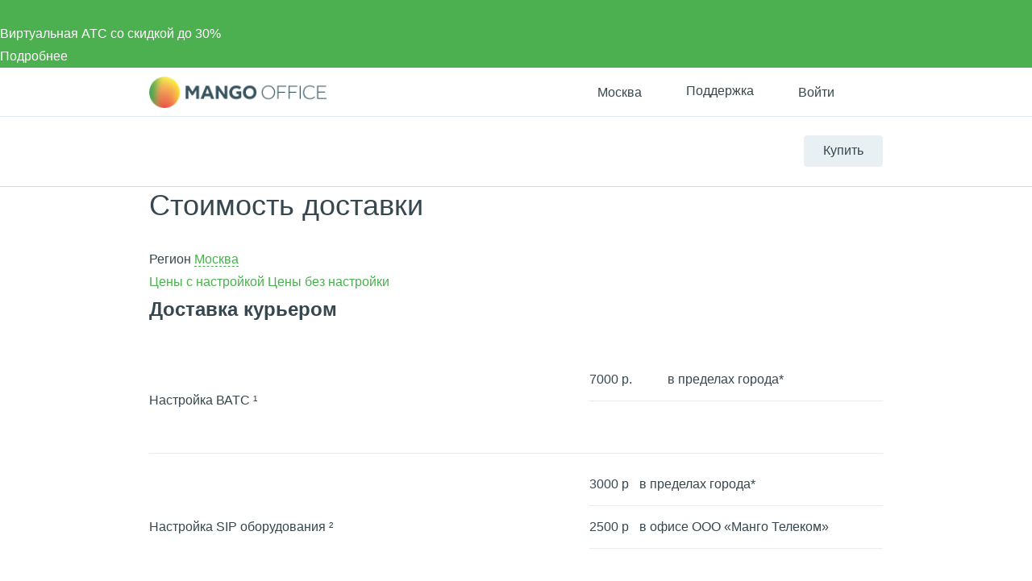

--- FILE ---
content_type: application/javascript; charset=utf-8
request_url: https://browser.sentry-cdn.com/9.18.0/bundle.tracing.min.js
body_size: 38497
content:
/*! @sentry/browser (Performance Monitoring) 9.18.0 (cb07a32) | https://github.com/getsentry/sentry-javascript */
var Sentry=function(t){t=window.Sentry||{};const n="9.18.0",e=globalThis;function r(){return o(e),e}function o(t){const e=t.__SENTRY__=t.__SENTRY__||{};return e.version=e.version||n,e[n]=e[n]||{}}function i(t,r,o=e){const i=o.__SENTRY__=o.__SENTRY__||{},s=i[n]=i[n]||{};return s[t]||(s[t]=r())}const s=Object.prototype.toString;function c(t){switch(s.call(t)){case"[object Error]":case"[object Exception]":case"[object DOMException]":case"[object WebAssembly.Exception]":return!0;default:return y(t,Error)}}function a(t,n){return s.call(t)===`[object ${n}]`}function u(t){return a(t,"ErrorEvent")}function f(t){return a(t,"DOMError")}function d(t){return a(t,"String")}function l(t){return"object"==typeof t&&null!==t&&"__sentry_template_string__"in t&&"__sentry_template_values__"in t}function p(t){return null===t||l(t)||"object"!=typeof t&&"function"!=typeof t}function h(t){return a(t,"Object")}function m(t){return"undefined"!=typeof Event&&y(t,Event)}function g(t){return Boolean(t?.then&&"function"==typeof t.then)}function y(t,n){try{return t instanceof n}catch(t){return!1}}function v(t){return!("object"!=typeof t||null===t||!t.__isVue&&!t.t)}function b(t){return"undefined"!=typeof Request&&y(t,Request)}const _=e,S=80;function w(t,n={}){if(!t)return"<unknown>";try{let e=t;const r=5,o=[];let i=0,s=0;const c=" > ",a=c.length;let u;const f=Array.isArray(n)?n:n.keyAttrs,d=!Array.isArray(n)&&n.maxStringLength||S;for(;e&&i++<r&&(u=E(e,f),!("html"===u||i>1&&s+o.length*a+u.length>=d));)o.push(u),s+=u.length,e=e.parentNode;return o.reverse().join(c)}catch(t){return"<unknown>"}}function E(t,n){const e=t,r=[];if(!e?.tagName)return"";if(_.HTMLElement&&e instanceof HTMLElement&&e.dataset){if(e.dataset.sentryComponent)return e.dataset.sentryComponent;if(e.dataset.sentryElement)return e.dataset.sentryElement}r.push(e.tagName.toLowerCase());const o=n?.length?n.filter((t=>e.getAttribute(t))).map((t=>[t,e.getAttribute(t)])):null;if(o?.length)o.forEach((t=>{r.push(`[${t[0]}="${t[1]}"]`)}));else{e.id&&r.push(`#${e.id}`);const t=e.className;if(t&&d(t)){const n=t.split(/\s+/);for(const t of n)r.push(`.${t}`)}}const i=["aria-label","type","name","title","alt"];for(const t of i){const n=e.getAttribute(t);n&&r.push(`[${t}="${n}"]`)}return r.join("")}function T(){try{return _.document.location.href}catch(t){return""}}function k(t){if(!_.HTMLElement)return null;let n=t;for(let t=0;t<5;t++){if(!n)return null;if(n instanceof HTMLElement){if(n.dataset.sentryComponent)return n.dataset.sentryComponent;if(n.dataset.sentryElement)return n.dataset.sentryElement}n=n.parentNode}return null}const $=["debug","info","warn","error","log","assert","trace"],x={};function I(t){if(!("console"in e))return t();const n=e.console,r={},o=Object.keys(x);o.forEach((t=>{const e=x[t];r[t]=n[t],n[t]=e}));try{return t()}finally{o.forEach((t=>{n[t]=r[t]}))}}const R=i("logger",(function(){let t=!1;const n={enable:()=>{t=!0},disable:()=>{t=!1},isEnabled:()=>t};return $.forEach((t=>{n[t]=()=>{}})),n}));function O(t,n=0){return"string"!=typeof t||0===n||t.length<=n?t:`${t.slice(0,n)}...`}function j(t,n){if(!Array.isArray(t))return"";const e=[];for(let n=0;n<t.length;n++){const r=t[n];try{v(r)?e.push("[VueViewModel]"):e.push(String(r))}catch(t){e.push("[value cannot be serialized]")}}return e.join(n)}function C(t,n,e=!1){return!!d(t)&&(a(n,"RegExp")?n.test(t):!!d(n)&&(e?t===n:t.includes(n)))}function M(t,n=[],e=!1){return n.some((n=>C(t,n,e)))}function L(t,n,e){if(!(n in t))return;const r=t[n];if("function"!=typeof r)return;const o=e(r);"function"==typeof o&&A(o,r);try{t[n]=o}catch{}}function P(t,n,e){try{Object.defineProperty(t,n,{value:e,writable:!0,configurable:!0})}catch(t){}}function A(t,n){try{const e=n.prototype||{};t.prototype=n.prototype=e,P(t,"__sentry_original__",n)}catch(t){}}function N(t){return t.__sentry_original__}function D(t){if(c(t))return{message:t.message,name:t.name,stack:t.stack,...q(t)};if(m(t)){const n={type:t.type,target:F(t.target),currentTarget:F(t.currentTarget),...q(t)};return"undefined"!=typeof CustomEvent&&y(t,CustomEvent)&&(n.detail=t.detail),n}return t}function F(t){try{return n=t,"undefined"!=typeof Element&&y(n,Element)?w(t):Object.prototype.toString.call(t)}catch(t){return"<unknown>"}var n}function q(t){if("object"==typeof t&&null!==t){const n={};for(const e in t)Object.prototype.hasOwnProperty.call(t,e)&&(n[e]=t[e]);return n}return{}}function U(t=function(){const t=e;return t.crypto||t.msCrypto}()){let n=()=>16*Math.random();try{if(t?.randomUUID)return t.randomUUID().replace(/-/g,"");t?.getRandomValues&&(n=()=>{const n=new Uint8Array(1);return t.getRandomValues(n),n[0]})}catch(t){}return([1e7]+1e3+4e3+8e3+1e11).replace(/[018]/g,(t=>(t^(15&n())>>t/4).toString(16)))}function H(t){return t.exception?.values?.[0]}function B(t){const{message:n,event_id:e}=t;if(n)return n;const r=H(t);return r?r.type&&r.value?`${r.type}: ${r.value}`:r.type||r.value||e||"<unknown>":e||"<unknown>"}function z(t,n,e){const r=t.exception=t.exception||{},o=r.values=r.values||[],i=o[0]=o[0]||{};i.value||(i.value=n||""),i.type||(i.type="Error")}function W(t,n){const e=H(t);if(!e)return;const r=e.mechanism;if(e.mechanism={type:"generic",handled:!0,...r,...n},n&&"data"in n){const t={...r?.data,...n.data};e.mechanism.data=t}}function X(t){if(function(t){try{return t.__sentry_captured__}catch{}}(t))return!0;try{P(t,"__sentry_captured__",!0)}catch(t){}return!1}const J=1e3;function G(){return Date.now()/J}const K=function(){const{performance:t}=e;if(!t?.now)return G;const n=Date.now()-t.now(),r=null==t.timeOrigin?n:t.timeOrigin;return()=>(r+t.now())/J}();let V;function Y(){return V||(V=function(){const{performance:t}=e;if(!t?.now)return[void 0,"none"];const n=36e5,r=t.now(),o=Date.now(),i=t.timeOrigin?Math.abs(t.timeOrigin+r-o):n,s=i<n,c=t.timing?.navigationStart,a="number"==typeof c?Math.abs(c+r-o):n;return s||a<n?i<=a?[t.timeOrigin,"timeOrigin"]:[c,"navigationStart"]:[o,"dateNow"]}()),V[0]}function Z(t){const n=K(),e={sid:U(),init:!0,timestamp:n,started:n,duration:0,status:"ok",errors:0,ignoreDuration:!1,toJSON:()=>function(t){return{sid:`${t.sid}`,init:t.init,started:new Date(1e3*t.started).toISOString(),timestamp:new Date(1e3*t.timestamp).toISOString(),status:t.status,errors:t.errors,did:"number"==typeof t.did||"string"==typeof t.did?`${t.did}`:void 0,duration:t.duration,abnormal_mechanism:t.abnormal_mechanism,attrs:{release:t.release,environment:t.environment,ip_address:t.ipAddress,user_agent:t.userAgent}}}(e)};return t&&Q(e,t),e}function Q(t,n={}){if(n.user&&(!t.ipAddress&&n.user.ip_address&&(t.ipAddress=n.user.ip_address),t.did||n.did||(t.did=n.user.id||n.user.email||n.user.username)),t.timestamp=n.timestamp||K(),n.abnormal_mechanism&&(t.abnormal_mechanism=n.abnormal_mechanism),n.ignoreDuration&&(t.ignoreDuration=n.ignoreDuration),n.sid&&(t.sid=32===n.sid.length?n.sid:U()),void 0!==n.init&&(t.init=n.init),!t.did&&n.did&&(t.did=`${n.did}`),"number"==typeof n.started&&(t.started=n.started),t.ignoreDuration)t.duration=void 0;else if("number"==typeof n.duration)t.duration=n.duration;else{const n=t.timestamp-t.started;t.duration=n>=0?n:0}n.release&&(t.release=n.release),n.environment&&(t.environment=n.environment),!t.ipAddress&&n.ipAddress&&(t.ipAddress=n.ipAddress),!t.userAgent&&n.userAgent&&(t.userAgent=n.userAgent),"number"==typeof n.errors&&(t.errors=n.errors),n.status&&(t.status=n.status)}function tt(t,n,e=2){if(!n||"object"!=typeof n||e<=0)return n;if(t&&0===Object.keys(n).length)return t;const r={...t};for(const t in n)Object.prototype.hasOwnProperty.call(n,t)&&(r[t]=tt(r[t],n[t],e-1));return r}const nt="_sentrySpan";function et(t,n){n?P(t,nt,n):delete t[nt]}function rt(t){return t[nt]}function ot(){return U()}function it(){return U().substring(16)}class st{constructor(){this.o=!1,this.i=[],this.u=[],this.l=[],this.p=[],this.h={},this.m={},this.v={},this._={},this.S={},this.T={traceId:ot(),sampleRand:Math.random()}}clone(){const t=new st;return t.l=[...this.l],t.m={...this.m},t.v={...this.v},t._={...this._},this._.flags&&(t._.flags={values:[...this._.flags.values]}),t.h=this.h,t.k=this.k,t.I=this.I,t.R=this.R,t.O=this.O,t.u=[...this.u],t.p=[...this.p],t.S={...this.S},t.T={...this.T},t.j=this.j,t.C=this.C,et(t,rt(this)),t}setClient(t){this.j=t}setLastEventId(t){this.C=t}getClient(){return this.j}lastEventId(){return this.C}addScopeListener(t){this.i.push(t)}addEventProcessor(t){return this.u.push(t),this}setUser(t){return this.h=t||{email:void 0,id:void 0,ip_address:void 0,username:void 0},this.I&&Q(this.I,{user:t}),this.M(),this}getUser(){return this.h}setTags(t){return this.m={...this.m,...t},this.M(),this}setTag(t,n){return this.m={...this.m,[t]:n},this.M(),this}setExtras(t){return this.v={...this.v,...t},this.M(),this}setExtra(t,n){return this.v={...this.v,[t]:n},this.M(),this}setFingerprint(t){return this.O=t,this.M(),this}setLevel(t){return this.k=t,this.M(),this}setTransactionName(t){return this.R=t,this.M(),this}setContext(t,n){return null===n?delete this._[t]:this._[t]=n,this.M(),this}setSession(t){return t?this.I=t:delete this.I,this.M(),this}getSession(){return this.I}update(t){if(!t)return this;const n="function"==typeof t?t(this):t,e=n instanceof st?n.getScopeData():h(n)?t:void 0,{tags:r,extra:o,user:i,contexts:s,level:c,fingerprint:a=[],propagationContext:u}=e||{};return this.m={...this.m,...r},this.v={...this.v,...o},this._={...this._,...s},i&&Object.keys(i).length&&(this.h=i),c&&(this.k=c),a.length&&(this.O=a),u&&(this.T=u),this}clear(){return this.l=[],this.m={},this.v={},this.h={},this._={},this.k=void 0,this.R=void 0,this.O=void 0,this.I=void 0,et(this,void 0),this.p=[],this.setPropagationContext({traceId:ot(),sampleRand:Math.random()}),this.M(),this}addBreadcrumb(t,n){const e="number"==typeof n?n:100;if(e<=0)return this;const r={timestamp:G(),...t,message:t.message?O(t.message,2048):t.message};return this.l.push(r),this.l.length>e&&(this.l=this.l.slice(-e),this.j?.recordDroppedEvent("buffer_overflow","log_item")),this.M(),this}getLastBreadcrumb(){return this.l[this.l.length-1]}clearBreadcrumbs(){return this.l=[],this.M(),this}addAttachment(t){return this.p.push(t),this}clearAttachments(){return this.p=[],this}getScopeData(){return{breadcrumbs:this.l,attachments:this.p,contexts:this._,tags:this.m,extra:this.v,user:this.h,level:this.k,fingerprint:this.O||[],eventProcessors:this.u,propagationContext:this.T,sdkProcessingMetadata:this.S,transactionName:this.R,span:rt(this)}}setSDKProcessingMetadata(t){return this.S=tt(this.S,t,2),this}setPropagationContext(t){return this.T=t,this}getPropagationContext(){return this.T}captureException(t,n){const e=n?.event_id||U();if(!this.j)return R.warn("No client configured on scope - will not capture exception!"),e;const r=new Error("Sentry syntheticException");return this.j.captureException(t,{originalException:t,syntheticException:r,...n,event_id:e},this),e}captureMessage(t,n,e){const r=e?.event_id||U();if(!this.j)return R.warn("No client configured on scope - will not capture message!"),r;const o=new Error(t);return this.j.captureMessage(t,n,{originalException:t,syntheticException:o,...e,event_id:r},this),r}captureEvent(t,n){const e=n?.event_id||U();return this.j?(this.j.captureEvent(t,{...n,event_id:e},this),e):(R.warn("No client configured on scope - will not capture event!"),e)}M(){this.o||(this.o=!0,this.i.forEach((t=>{t(this)})),this.o=!1)}}class ct{constructor(t,n){let e,r;e=t||new st,r=n||new st,this.L=[{scope:e}],this.P=r}withScope(t){const n=this.A();let e;try{e=t(n)}catch(t){throw this.N(),t}return g(e)?e.then((t=>(this.N(),t)),(t=>{throw this.N(),t})):(this.N(),e)}getClient(){return this.getStackTop().client}getScope(){return this.getStackTop().scope}getIsolationScope(){return this.P}getStackTop(){return this.L[this.L.length-1]}A(){const t=this.getScope().clone();return this.L.push({client:this.getClient(),scope:t}),t}N(){return!(this.L.length<=1)&&!!this.L.pop()}}function at(){const t=o(r());return t.stack=t.stack||new ct(i("defaultCurrentScope",(()=>new st)),i("defaultIsolationScope",(()=>new st)))}function ut(t){return at().withScope(t)}function ft(t,n){const e=at();return e.withScope((()=>(e.getStackTop().scope=t,n(t))))}function dt(t){return at().withScope((()=>t(at().getIsolationScope())))}function lt(t){const n=o(t);return n.acs?n.acs:{withIsolationScope:dt,withScope:ut,withSetScope:ft,withSetIsolationScope:(t,n)=>dt(n),getCurrentScope:()=>at().getScope(),getIsolationScope:()=>at().getIsolationScope()}}function pt(){return lt(r()).getCurrentScope()}function ht(){return lt(r()).getIsolationScope()}function mt(){return i("globalScope",(()=>new st))}function gt(...t){const n=lt(r());if(2===t.length){const[e,r]=t;return e?n.withSetScope(e,r):n.withScope(r)}return n.withScope(t[0])}function yt(){return pt().getClient()}function vt(t){const n=t.getPropagationContext(),{traceId:e,parentSpanId:r,propagationSpanId:o}=n,i={trace_id:e,span_id:o||it()};return r&&(i.parent_span_id=r),i}const bt="sentry.source",_t="sentry.sample_rate",St="sentry.previous_trace_sample_rate",wt="sentry.op",Et="sentry.origin",Tt="sentry.idle_span_finish_reason",kt="sentry.measurement_unit",$t="sentry.measurement_value",xt="sentry.custom_span_name",It="sentry.profile_id",Rt="sentry.exclusive_time",Ot="sentry.link.type",jt=0,Ct=1,Mt=2;function Lt(t,n){t.setAttribute("http.response.status_code",n);const e=function(t){if(t<400&&t>=100)return{code:Ct};if(t>=400&&t<500)switch(t){case 401:return{code:Mt,message:"unauthenticated"};case 403:return{code:Mt,message:"permission_denied"};case 404:return{code:Mt,message:"not_found"};case 409:return{code:Mt,message:"already_exists"};case 413:return{code:Mt,message:"failed_precondition"};case 429:return{code:Mt,message:"resource_exhausted"};case 499:return{code:Mt,message:"cancelled"};default:return{code:Mt,message:"invalid_argument"}}if(t>=500&&t<600)switch(t){case 501:return{code:Mt,message:"unimplemented"};case 503:return{code:Mt,message:"unavailable"};case 504:return{code:Mt,message:"deadline_exceeded"};default:return{code:Mt,message:"internal_error"}}return{code:Mt,message:"unknown_error"}}(n);"unknown_error"!==e.message&&t.setStatus(e)}const Pt="_sentryScope",At="_sentryIsolationScope";function Nt(t){return{scope:t[Pt],isolationScope:t[At]}}function Dt(t){if("boolean"==typeof t)return Number(t);const n="string"==typeof t?parseFloat(t):t;return"number"!=typeof n||isNaN(n)||n<0||n>1?void 0:n}const Ft="sentry-",qt=/^sentry-/,Ut=8192;function Ht(t){const n=function(t){if(!t||!d(t)&&!Array.isArray(t))return;if(Array.isArray(t))return t.reduce(((t,n)=>{const e=zt(n);return Object.entries(e).forEach((([n,e])=>{t[n]=e})),t}),{});return zt(t)}(t);if(!n)return;const e=Object.entries(n).reduce(((t,[n,e])=>{if(n.match(qt)){t[n.slice(Ft.length)]=e}return t}),{});return Object.keys(e).length>0?e:void 0}function Bt(t){if(!t)return;return function(t){if(0===Object.keys(t).length)return;return Object.entries(t).reduce(((t,[n,e],r)=>{const o=`${encodeURIComponent(n)}=${encodeURIComponent(e)}`,i=0===r?o:`${t},${o}`;return i.length>Ut?t:i}),"")}(Object.entries(t).reduce(((t,[n,e])=>(e&&(t[`${Ft}${n}`]=e),t)),{}))}function zt(t){return t.split(",").map((t=>t.split("=").map((t=>{try{return decodeURIComponent(t.trim())}catch{return}})))).reduce(((t,[n,e])=>(n&&e&&(t[n]=e),t)),{})}const Wt=new RegExp("^[ \\t]*([0-9a-f]{32})?-?([0-9a-f]{16})?-?([01])?[ \\t]*$");function Xt(t,n){const e=function(t){if(!t)return;const n=t.match(Wt);if(!n)return;let e;return"1"===n[3]?e=!0:"0"===n[3]&&(e=!1),{traceId:n[1],parentSampled:e,parentSpanId:n[2]}}(t),r=Ht(n);if(!e?.traceId)return{traceId:ot(),sampleRand:Math.random()};const o=function(t,n){const e=Dt(n?.sample_rand);if(void 0!==e)return e;const r=Dt(n?.sample_rate);return r&&void 0!==t?.parentSampled?t.parentSampled?Math.random()*r:r+Math.random()*(1-r):Math.random()}(e,r);r&&(r.sample_rand=o.toString());const{traceId:i,parentSpanId:s,parentSampled:c}=e;return{traceId:i,parentSpanId:s,sampled:c,dsc:r||{},sampleRand:o}}function Jt(t=ot(),n=it(),e){let r="";return void 0!==e&&(r=e?"-1":"-0"),`${t}-${n}${r}`}const Gt=1;let Kt=!1;function Vt(t){const{spanId:n,traceId:e}=t.spanContext(),{data:r,op:o,parent_span_id:i,status:s,origin:c,links:a}=en(t);return{parent_span_id:i,span_id:n,trace_id:e,data:r,op:o,status:s,origin:c,links:a}}function Yt(t){const{spanId:n,traceId:e,isRemote:r}=t.spanContext(),o=r?n:en(t).parent_span_id,i=Nt(t).scope;return{parent_span_id:o,span_id:r?i?.getPropagationContext().propagationSpanId||it():n,trace_id:e}}function Zt(t){const{traceId:n,spanId:e}=t.spanContext();return Jt(n,e,rn(t))}function Qt(t){return t&&t.length>0?t.map((({context:{spanId:t,traceId:n,traceFlags:e,...r},attributes:o})=>({span_id:t,trace_id:n,sampled:e===Gt,attributes:o,...r}))):void 0}function tn(t){return"number"==typeof t?nn(t):Array.isArray(t)?t[0]+t[1]/1e9:t instanceof Date?nn(t.getTime()):K()}function nn(t){return t>9999999999?t/1e3:t}function en(t){if(function(t){return"function"==typeof t.getSpanJSON}(t))return t.getSpanJSON();const{spanId:n,traceId:e}=t.spanContext();if(function(t){const n=t;return!!(n.attributes&&n.startTime&&n.name&&n.endTime&&n.status)}(t)){const{attributes:r,startTime:o,name:i,endTime:s,status:c,links:a}=t;return{span_id:n,trace_id:e,data:r,description:i,parent_span_id:"parentSpanId"in t?t.parentSpanId:"parentSpanContext"in t?t.parentSpanContext?.spanId:void 0,start_timestamp:tn(o),timestamp:tn(s)||void 0,status:on(c),op:r[wt],origin:r[Et],links:Qt(a)}}return{span_id:n,trace_id:e,start_timestamp:0,data:{}}}function rn(t){const{traceFlags:n}=t.spanContext();return n===Gt}function on(t){if(t&&t.code!==jt)return t.code===Ct?"ok":t.message||"unknown_error"}const sn="_sentryChildSpans",cn="_sentryRootSpan";function an(t,n){const e=t[cn]||t;P(n,cn,e),t[sn]?t[sn].add(n):P(t,sn,new Set([n]))}function un(t){const n=new Set;return function t(e){if(!n.has(e)&&rn(e)){n.add(e);const r=e[sn]?Array.from(e[sn]):[];for(const n of r)t(n)}}(t),Array.from(n)}function fn(t){return t[cn]||t}function dn(){const t=lt(r());return t.getActiveSpan?t.getActiveSpan():rt(pt())}function ln(){Kt||(I((()=>{console.warn("[Sentry] Returning null from `beforeSendSpan` is disallowed. To drop certain spans, configure the respective integrations directly.")})),Kt=!0)}const pn=50,hn="?",mn=/\(error: (.*)\)/,gn=/captureMessage|captureException/;function yn(...t){const n=t.sort(((t,n)=>t[0]-n[0])).map((t=>t[1]));return(t,e=0,r=0)=>{const o=[],i=t.split("\n");for(let t=e;t<i.length;t++){const e=i[t];if(e.length>1024)continue;const s=mn.test(e)?e.replace(mn,"$1"):e;if(!s.match(/\S*Error: /)){for(const t of n){const n=t(s);if(n){o.push(n);break}}if(o.length>=pn+r)break}}return function(t){if(!t.length)return[];const n=Array.from(t);/sentryWrapped/.test(vn(n).function||"")&&n.pop();n.reverse(),gn.test(vn(n).function||"")&&(n.pop(),gn.test(vn(n).function||"")&&n.pop());return n.slice(0,pn).map((t=>({...t,filename:t.filename||vn(n).filename,function:t.function||hn})))}(o.slice(r))}}function vn(t){return t[t.length-1]||{}}const bn="<anonymous>";function _n(t){try{return t&&"function"==typeof t&&t.name||bn}catch(t){return bn}}function Sn(t){const n=t.exception;if(n){const t=[];try{return n.values.forEach((n=>{n.stacktrace.frames&&t.push(...n.stacktrace.frames)})),t}catch(t){return}}}const wn={},En={};function Tn(t,n){wn[t]=wn[t]||[],wn[t].push(n)}function kn(t,n){if(!En[t]){En[t]=!0;try{n()}catch(t){}}}function $n(t,n){const e=t&&wn[t];if(e)for(const t of e)try{t(n)}catch(t){}}let xn=null;function In(t){const n="error";Tn(n,t),kn(n,Rn)}function Rn(){xn=e.onerror,e.onerror=function(t,n,e,r,o){return $n("error",{column:r,error:o,line:e,msg:t,url:n}),!!xn&&xn.apply(this,arguments)},e.onerror.__SENTRY_INSTRUMENTED__=!0}let On=null;function jn(t){const n="unhandledrejection";Tn(n,t),kn(n,Cn)}function Cn(){On=e.onunhandledrejection,e.onunhandledrejection=function(t){return $n("unhandledrejection",t),!On||On.apply(this,arguments)},e.onunhandledrejection.__SENTRY_INSTRUMENTED__=!0}let Mn=!1;function Ln(){Mn||(Mn=!0,In(Pn),jn(Pn))}function Pn(){const t=dn(),n=t&&fn(t);if(n){const t="internal_error";n.setStatus({code:Mt,message:t})}}function An(t){if("boolean"==typeof __SENTRY_TRACING__&&!__SENTRY_TRACING__)return!1;const n=t||yt()?.getOptions();return!(!n||null==n.tracesSampleRate&&!n.tracesSampler)}Pn.tag="sentry_tracingErrorCallback";const Nn="production",Dn="_frozenDsc";function Fn(t,n){P(t,Dn,n)}function qn(t,n){const e=n.getOptions(),{publicKey:r}=n.getDsn()||{},o={environment:e.environment||Nn,release:e.release,public_key:r,trace_id:t};return n.emit("createDsc",o),o}function Un(t,n){const e=n.getPropagationContext();return e.dsc||qn(e.traceId,t)}function Hn(t){const n=yt();if(!n)return{};const e=fn(t),r=en(e),o=r.data,i=e.spanContext().traceState,s=i?.get("sentry.sample_rate")??o[_t]??o[St];function c(t){return"number"!=typeof s&&"string"!=typeof s||(t.sample_rate=`${s}`),t}const a=e[Dn];if(a)return c(a);const u=i?.get("sentry.dsc"),f=u&&Ht(u);if(f)return c(f);const d=qn(t.spanContext().traceId,n),l=o[bt],p=r.description;return"url"!==l&&p&&(d.transaction=p),An()&&(d.sampled=String(rn(e)),d.sample_rand=i?.get("sentry.sample_rand")??Nt(e).scope?.getPropagationContext().sampleRand.toString()),c(d),n.emit("createDsc",d,e),d}class Bn{constructor(t={}){this.D=t.traceId||ot(),this.F=t.spanId||it()}spanContext(){return{spanId:this.F,traceId:this.D,traceFlags:0}}end(t){}setAttribute(t,n){return this}setAttributes(t){return this}setStatus(t){return this}updateName(t){return this}isRecording(){return!1}addEvent(t,n,e){return this}addLink(t){return this}addLinks(t){return this}recordException(t,n){}}function zn(t,n,e=(()=>{})){let r;try{r=t()}catch(t){throw n(t),e(),t}return function(t,n,e){if(g(t))return t.then((t=>(e(),t)),(t=>{throw n(t),e(),t}));return e(),t}(r,n,e)}const Wn=/^(?:(\w+):)\/\/(?:(\w+)(?::(\w+)?)?@)([\w.-]+)(?::(\d+))?\/(.+)/;function Xn(t,n=!1){const{host:e,path:r,pass:o,port:i,projectId:s,protocol:c,publicKey:a}=t;return`${c}://${a}${n&&o?`:${o}`:""}@${e}${i?`:${i}`:""}/${r?`${r}/`:r}${s}`}function Jn(t){return{protocol:t.protocol,publicKey:t.publicKey||"",pass:t.pass||"",host:t.host,port:t.port||"",path:t.path||"",projectId:t.projectId}}function Gn(t){const n="string"==typeof t?function(t){const n=Wn.exec(t);if(!n)return void I((()=>{console.error(`Invalid Sentry Dsn: ${t}`)}));const[e,r,o="",i="",s="",c=""]=n.slice(1);let a="",u=c;const f=u.split("/");if(f.length>1&&(a=f.slice(0,-1).join("/"),u=f.pop()),u){const t=u.match(/^\d+/);t&&(u=t[0])}return Jn({host:i,pass:o,path:a,projectId:u,port:s,protocol:e,publicKey:r})}(t):Jn(t);if(n)return n}function Kn(t,n=100,e=1/0){try{return Yn("",t,n,e)}catch(t){return{ERROR:`**non-serializable** (${t})`}}}function Vn(t,n=3,e=102400){const r=Kn(t,n);return o=r,function(t){return~-encodeURI(t).split(/%..|./).length}(JSON.stringify(o))>e?Vn(t,n-1,e):r;var o}function Yn(t,n,e=1/0,r=1/0,o=function(){const t=new WeakSet;function n(n){return!!t.has(n)||(t.add(n),!1)}function e(n){t.delete(n)}return[n,e]}()){const[i,s]=o;if(null==n||["boolean","string"].includes(typeof n)||"number"==typeof n&&Number.isFinite(n))return n;const c=function(t,n){try{if("domain"===t&&n&&"object"==typeof n&&n.q)return"[Domain]";if("domainEmitter"===t)return"[DomainEmitter]";if("undefined"!=typeof global&&n===global)return"[Global]";if("undefined"!=typeof window&&n===window)return"[Window]";if("undefined"!=typeof document&&n===document)return"[Document]";if(v(n))return"[VueViewModel]";if(h(e=n)&&"nativeEvent"in e&&"preventDefault"in e&&"stopPropagation"in e)return"[SyntheticEvent]";if("number"==typeof n&&!Number.isFinite(n))return`[${n}]`;if("function"==typeof n)return`[Function: ${_n(n)}]`;if("symbol"==typeof n)return`[${String(n)}]`;if("bigint"==typeof n)return`[BigInt: ${String(n)}]`;const r=function(t){const n=Object.getPrototypeOf(t);return n?.constructor?n.constructor.name:"null prototype"}(n);return/^HTML(\w*)Element$/.test(r)?`[HTMLElement: ${r}]`:`[object ${r}]`}catch(t){return`**non-serializable** (${t})`}var e}(t,n);if(!c.startsWith("[object "))return c;if(n.__sentry_skip_normalization__)return n;const a="number"==typeof n.__sentry_override_normalization_depth__?n.__sentry_override_normalization_depth__:e;if(0===a)return c.replace("object ","");if(i(n))return"[Circular ~]";const u=n;if(u&&"function"==typeof u.toJSON)try{return Yn("",u.toJSON(),a-1,r,o)}catch(t){}const f=Array.isArray(n)?[]:{};let d=0;const l=D(n);for(const t in l){if(!Object.prototype.hasOwnProperty.call(l,t))continue;if(d>=r){f[t]="[MaxProperties ~]";break}const n=l[t];f[t]=Yn(t,n,a-1,r,o),d++}return s(n),f}function Zn(t,n=[]){return[t,n]}function Qn(t,n){const[e,r]=t;return[e,[...r,n]]}function te(t,n){const e=t[1];for(const t of e){if(n(t,t[0].type))return!0}return!1}function ne(t){const n=o(e);return n.encodePolyfill?n.encodePolyfill(t):(new TextEncoder).encode(t)}function ee(t){const[n,e]=t;let r=JSON.stringify(n);function o(t){"string"==typeof r?r="string"==typeof t?r+t:[ne(r),t]:r.push("string"==typeof t?ne(t):t)}for(const t of e){const[n,e]=t;if(o(`\n${JSON.stringify(n)}\n`),"string"==typeof e||e instanceof Uint8Array)o(e);else{let t;try{t=JSON.stringify(e)}catch(n){t=JSON.stringify(Kn(e))}o(t)}}return"string"==typeof r?r:function(t){const n=t.reduce(((t,n)=>t+n.length),0),e=new Uint8Array(n);let r=0;for(const n of t)e.set(n,r),r+=n.length;return e}(r)}function re(t){return[{type:"span"},t]}function oe(t){const n="string"==typeof t.data?ne(t.data):t.data;return[{type:"attachment",length:n.length,filename:t.filename,content_type:t.contentType,attachment_type:t.attachmentType},n]}const ie={session:"session",sessions:"session",attachment:"attachment",transaction:"transaction",event:"error",client_report:"internal",user_report:"default",profile:"profile",profile_chunk:"profile",replay_event:"replay",replay_recording:"replay",check_in:"monitor",feedback:"feedback",span:"span",raw_security:"security",log:"log_item"};function se(t){return ie[t]}function ce(t){if(!t?.sdk)return;const{name:n,version:e}=t.sdk;return{name:n,version:e}}function ae(t,n,e,r){const o=ce(e),i=t.type&&"replay_event"!==t.type?t.type:"event";!function(t,n){n&&(t.sdk=t.sdk||{},t.sdk.name=t.sdk.name||n.name,t.sdk.version=t.sdk.version||n.version,t.sdk.integrations=[...t.sdk.integrations||[],...n.integrations||[]],t.sdk.packages=[...t.sdk.packages||[],...n.packages||[]])}(t,e?.sdk);const s=function(t,n,e,r){const o=t.sdkProcessingMetadata?.dynamicSamplingContext;return{event_id:t.event_id,sent_at:(new Date).toISOString(),...n&&{sdk:n},...!!e&&r&&{dsn:Xn(r)},...o&&{trace:o}}}(t,o,r,n);delete t.sdkProcessingMetadata;return Zn(s,[[{type:i},t]])}function ue(t,n,e,r=dn()){const o=r&&fn(r);o&&o.addEvent(t,{[$t]:n,[kt]:e})}function fe(t){if(!t||0===t.length)return;const n={};return t.forEach((t=>{const e=t.attributes||{},r=e[kt],o=e[$t];"string"==typeof r&&"number"==typeof o&&(n[t.name]={value:o,unit:r})})),n}class de{constructor(t={}){this.D=t.traceId||ot(),this.F=t.spanId||it(),this.U=t.startTimestamp||K(),this.H=t.links,this.B={},this.setAttributes({[Et]:"manual",[wt]:t.op,...t.attributes}),this.W=t.name,t.parentSpanId&&(this.X=t.parentSpanId),"sampled"in t&&(this.J=t.sampled),t.endTimestamp&&(this.G=t.endTimestamp),this.q=[],this.K=t.isStandalone,this.G&&this.V()}addLink(t){return this.H?this.H.push(t):this.H=[t],this}addLinks(t){return this.H?this.H.push(...t):this.H=t,this}recordException(t,n){}spanContext(){const{F:t,D:n,J:e}=this;return{spanId:t,traceId:n,traceFlags:e?Gt:0}}setAttribute(t,n){return void 0===n?delete this.B[t]:this.B[t]=n,this}setAttributes(t){return Object.keys(t).forEach((n=>this.setAttribute(n,t[n]))),this}updateStartTime(t){this.U=tn(t)}setStatus(t){return this.Y=t,this}updateName(t){return this.W=t,this.setAttribute(bt,"custom"),this}end(t){this.G||(this.G=tn(t),this.V())}getSpanJSON(){return{data:this.B,description:this.W,op:this.B[wt],parent_span_id:this.X,span_id:this.F,start_timestamp:this.U,status:on(this.Y),timestamp:this.G,trace_id:this.D,origin:this.B[Et],profile_id:this.B[It],exclusive_time:this.B[Rt],measurements:fe(this.q),is_segment:this.K&&fn(this)===this||void 0,segment_id:this.K?fn(this).spanContext().spanId:void 0,links:Qt(this.H)}}isRecording(){return!this.G&&!!this.J}addEvent(t,n,e){const r=le(n)?n:e||K(),o=le(n)?{}:n||{},i={name:t,time:tn(r),attributes:o};return this.q.push(i),this}isStandaloneSpan(){return!!this.K}V(){const t=yt();t&&t.emit("spanEnd",this);if(!(this.K||this===fn(this)))return;if(this.K)return void(this.J?function(t){const n=yt();if(!n)return;const e=t[1];if(!e||0===e.length)return void n.recordDroppedEvent("before_send","span");n.sendEnvelope(t)}(function(t,n){const e=Hn(t[0]),r=n?.getDsn(),o=n?.getOptions().tunnel,i={sent_at:(new Date).toISOString(),...function(t){return!!t.trace_id&&!!t.public_key}(e)&&{trace:e},...!!o&&r&&{dsn:Xn(r)}},s=n?.getOptions().beforeSendSpan,c=s?t=>{const n=en(t);return s(n)||(ln(),n)}:en,a=[];for(const n of t){const t=c(n);t&&a.push(re(t))}return Zn(i,a)}([this],t)):t&&t.recordDroppedEvent("sample_rate","span"));const n=this.Z();if(n){(Nt(this).scope||pt()).captureEvent(n)}}Z(){if(!pe(en(this)))return;this.W||(this.W="<unlabeled transaction>");const{scope:t,isolationScope:n}=Nt(this);if(!0!==this.J)return;const e=un(this).filter((t=>t!==this&&!function(t){return t instanceof de&&t.isStandaloneSpan()}(t))).map((t=>en(t))).filter(pe),r=this.B[bt];delete this.B[xt],e.forEach((t=>{delete t.data[xt]}));const o={contexts:{trace:Vt(this)},spans:e.length>1e3?e.sort(((t,n)=>t.start_timestamp-n.start_timestamp)).slice(0,1e3):e,start_timestamp:this.U,timestamp:this.G,transaction:this.W,type:"transaction",sdkProcessingMetadata:{capturedSpanScope:t,capturedSpanIsolationScope:n,dynamicSamplingContext:Hn(this)},...r&&{transaction_info:{source:r}}},i=fe(this.q);return i&&Object.keys(i).length&&(o.measurements=i),o}}function le(t){return t&&"number"==typeof t||t instanceof Date||Array.isArray(t)}function pe(t){return!!(t.start_timestamp&&t.timestamp&&t.span_id&&t.trace_id)}const he="__SENTRY_SUPPRESS_TRACING__";function me(t){const n=be();if(n.startInactiveSpan)return n.startInactiveSpan(t);const e=ve(t),{forceTransaction:r,parentSpan:o}=t;return(t.scope?n=>gt(t.scope,n):void 0!==o?t=>ge(o,t):t=>t())((()=>{const n=pt(),o=Se(n);return t.onlyIfParent&&!o?new Bn:ye({parentSpan:o,spanArguments:e,forceTransaction:r,scope:n})}))}function ge(t,n){const e=be();return e.withActiveSpan?e.withActiveSpan(t,n):gt((e=>(et(e,t||void 0),n(e))))}function ye({parentSpan:t,spanArguments:n,forceTransaction:e,scope:r}){if(!An()){const r=new Bn;if(e||!t){Fn(r,{sampled:"false",sample_rate:"0",transaction:n.name,...Hn(r)})}return r}const o=ht();let i;if(t&&!e)i=function(t,n,e){const{spanId:r,traceId:o}=t.spanContext(),i=!n.getScopeData().sdkProcessingMetadata[he]&&rn(t),s=i?new de({...e,parentSpanId:r,traceId:o,sampled:i}):new Bn({traceId:o});an(t,s);const c=yt();c&&(c.emit("spanStart",s),e.endTimestamp&&c.emit("spanEnd",s));return s}(t,r,n),an(t,i);else if(t){const e=Hn(t),{traceId:o,spanId:s}=t.spanContext(),c=rn(t);i=_e({traceId:o,parentSpanId:s,...n},r,c),Fn(i,e)}else{const{traceId:t,dsc:e,parentSpanId:s,sampled:c}={...o.getPropagationContext(),...r.getPropagationContext()};i=_e({traceId:t,parentSpanId:s,...n},r,c),e&&Fn(i,e)}return function(t,n,e){t&&(P(t,At,e),P(t,Pt,n))}(i,r,o),i}function ve(t){const n={isStandalone:(t.experimental||{}).standalone,...t};if(t.startTime){const e={...n};return e.startTimestamp=tn(t.startTime),delete e.startTime,e}return n}function be(){return lt(r())}function _e(t,n,e){const r=yt(),o=r?.getOptions()||{},{name:i=""}=t,s={spanAttributes:{...t.attributes},spanName:i,parentSampled:e};r?.emit("beforeSampling",s,{decision:!1});const c=s.parentSampled??e,a=s.spanAttributes,u=n.getPropagationContext(),[f,d,l]=n.getScopeData().sdkProcessingMetadata[he]?[!1]:function(t,n,e){if(!An(t))return[!1];let r,o;"function"==typeof t.tracesSampler?(o=t.tracesSampler({...n,inheritOrSampleWith:t=>"number"==typeof n.parentSampleRate?n.parentSampleRate:"boolean"==typeof n.parentSampled?Number(n.parentSampled):t}),r=!0):void 0!==n.parentSampled?o=n.parentSampled:void 0!==t.tracesSampleRate&&(o=t.tracesSampleRate,r=!0);const i=Dt(o);return void 0===i?[!1]:i?[e<i,i,r]:[!1,i,r]}(o,{name:i,parentSampled:c,attributes:a,parentSampleRate:Dt(u.dsc?.sample_rate)},u.sampleRand),p=new de({...t,attributes:{[bt]:"custom",[_t]:void 0!==d&&l?d:void 0,...a},sampled:f});return!f&&r&&r.recordDroppedEvent("sample_rate","transaction"),r&&r.emit("spanStart",p),p}function Se(t){const n=rt(t);if(!n)return;const e=yt();return(e?e.getOptions():{}).parentSpanIsAlwaysRootSpan?fn(n):n}function we(t){return void 0!==t?n=>ge(t,n):t=>t()}const Ee={idleTimeout:1e3,finalTimeout:3e4,childSpanTimeout:15e3},Te="heartbeatFailed",ke="idleTimeout",$e="finalTimeout",xe="externalFinish";function Ie(t,n={}){const e=new Map;let r,o=!1,i=xe,s=!n.disableAutoFinish;const c=[],{idleTimeout:a=Ee.idleTimeout,finalTimeout:u=Ee.finalTimeout,childSpanTimeout:f=Ee.childSpanTimeout,beforeSpanEnd:d}=n,l=yt();if(!l||!An()){const t=new Bn;return Fn(t,{sample_rate:"0",sampled:"false",...Hn(t)}),t}const p=pt(),h=dn(),m=function(t){const n=me(t);return et(pt(),n),n}(t);function g(){r&&(clearTimeout(r),r=void 0)}function y(t){g(),r=setTimeout((()=>{!o&&0===e.size&&s&&(i=ke,m.end(t))}),a)}function v(t){r=setTimeout((()=>{!o&&s&&(i=Te,m.end(t))}),f)}function b(t){o=!0,e.clear(),c.forEach((t=>t())),et(p,h);const n=en(m),{start_timestamp:r}=n;if(!r)return;n.data[Tt]||m.setAttribute(Tt,i),R.log(`[Tracing] Idle span "${n.op}" finished`);const s=un(m).filter((t=>t!==m));let f=0;s.forEach((n=>{n.isRecording()&&(n.setStatus({code:Mt,message:"cancelled"}),n.end(t));const e=en(n),{timestamp:r=0,start_timestamp:o=0}=e;r-o<=(u+a)/1e3&&o<=t||(!function(t,n){t[sn]&&t[sn].delete(n)}(m,n),f++)})),f>0&&m.setAttribute("sentry.idle_span_discarded_spans",f)}return m.end=new Proxy(m.end,{apply(t,n,e){if(d&&d(m),n instanceof Bn)return;const[r,...o]=e,i=tn(r||K()),s=un(m).filter((t=>t!==m));if(!s.length)return b(i),Reflect.apply(t,n,[i,...o]);const c=s.map((t=>en(t).timestamp)).filter((t=>!!t)),a=c.length?Math.max(...c):void 0,f=en(m).start_timestamp,l=Math.min(f?f+u/1e3:1/0,Math.max(f||-1/0,Math.min(i,a||1/0)));return b(l),Reflect.apply(t,n,[l,...o])}}),c.push(l.on("spanStart",(t=>{if(o||t===m||en(t).timestamp)return;var n;un(m).includes(t)&&(n=t.spanContext().spanId,g(),e.set(n,!0),v(K()+f/1e3))}))),c.push(l.on("spanEnd",(t=>{var n;o||(n=t.spanContext().spanId,e.has(n)&&e.delete(n),0===e.size&&y(K()+a/1e3))}))),c.push(l.on("idleSpanEnableAutoFinish",(t=>{t===m&&(s=!0,y(),e.size&&v())}))),n.disableAutoFinish||y(),setTimeout((()=>{o||(m.setStatus({code:Mt,message:"deadline_exceeded"}),i=$e,m.end())}),u),m}var Re;function Oe(t){return new Ce((n=>{n(t)}))}function je(t){return new Ce(((n,e)=>{e(t)}))}!function(t){t[t.PENDING=0]="PENDING";t[t.RESOLVED=1]="RESOLVED";t[t.REJECTED=2]="REJECTED"}(Re||(Re={}));class Ce{constructor(t){this.tt=Re.PENDING,this.nt=[],this.et(t)}then(t,n){return new Ce(((e,r)=>{this.nt.push([!1,n=>{if(t)try{e(t(n))}catch(t){r(t)}else e(n)},t=>{if(n)try{e(n(t))}catch(t){r(t)}else r(t)}]),this.rt()}))}catch(t){return this.then((t=>t),t)}finally(t){return new Ce(((n,e)=>{let r,o;return this.then((n=>{o=!1,r=n,t&&t()}),(n=>{o=!0,r=n,t&&t()})).then((()=>{o?e(r):n(r)}))}))}rt(){if(this.tt===Re.PENDING)return;const t=this.nt.slice();this.nt=[],t.forEach((t=>{t[0]||(this.tt===Re.RESOLVED&&t[1](this.ot),this.tt===Re.REJECTED&&t[2](this.ot),t[0]=!0)}))}et(t){const n=(t,n)=>{this.tt===Re.PENDING&&(g(n)?n.then(e,r):(this.tt=t,this.ot=n,this.rt()))},e=t=>{n(Re.RESOLVED,t)},r=t=>{n(Re.REJECTED,t)};try{t(e,r)}catch(t){r(t)}}}function Me(t,n,e,r=0){return new Ce(((o,i)=>{const s=t[r];if(null===n||"function"!=typeof s)o(n);else{const c=s({...n},e);g(c)?c.then((n=>Me(t,n,e,r+1).then(o))).then(null,i):Me(t,c,e,r+1).then(o).then(null,i)}}))}let Le,Pe,Ae;function Ne(t,n){const{fingerprint:e,span:r,breadcrumbs:o,sdkProcessingMetadata:i}=n;!function(t,n){const{extra:e,tags:r,user:o,contexts:i,level:s,transactionName:c}=n;Object.keys(e).length&&(t.extra={...e,...t.extra});Object.keys(r).length&&(t.tags={...r,...t.tags});Object.keys(o).length&&(t.user={...o,...t.user});Object.keys(i).length&&(t.contexts={...i,...t.contexts});s&&(t.level=s);c&&"transaction"!==t.type&&(t.transaction=c)}(t,n),r&&function(t,n){t.contexts={trace:Yt(n),...t.contexts},t.sdkProcessingMetadata={dynamicSamplingContext:Hn(n),...t.sdkProcessingMetadata};const e=fn(n),r=en(e).description;r&&!t.transaction&&"transaction"===t.type&&(t.transaction=r)}(t,r),function(t,n){t.fingerprint=t.fingerprint?Array.isArray(t.fingerprint)?t.fingerprint:[t.fingerprint]:[],n&&(t.fingerprint=t.fingerprint.concat(n));t.fingerprint.length||delete t.fingerprint}(t,e),function(t,n){const e=[...t.breadcrumbs||[],...n];t.breadcrumbs=e.length?e:void 0}(t,o),function(t,n){t.sdkProcessingMetadata={...t.sdkProcessingMetadata,...n}}(t,i)}function De(t,n){const{extra:e,tags:r,user:o,contexts:i,level:s,sdkProcessingMetadata:c,breadcrumbs:a,fingerprint:u,eventProcessors:f,attachments:d,propagationContext:l,transactionName:p,span:h}=n;Fe(t,"extra",e),Fe(t,"tags",r),Fe(t,"user",o),Fe(t,"contexts",i),t.sdkProcessingMetadata=tt(t.sdkProcessingMetadata,c,2),s&&(t.level=s),p&&(t.transactionName=p),h&&(t.span=h),a.length&&(t.breadcrumbs=[...t.breadcrumbs,...a]),u.length&&(t.fingerprint=[...t.fingerprint,...u]),f.length&&(t.eventProcessors=[...t.eventProcessors,...f]),d.length&&(t.attachments=[...t.attachments,...d]),t.propagationContext={...t.propagationContext,...l}}function Fe(t,n,e){t[n]=tt(t[n],e,1)}function qe(t,n,r,o,i,s){const{normalizeDepth:c=3,normalizeMaxBreadth:a=1e3}=t,u={...n,event_id:n.event_id||r.event_id||U(),timestamp:n.timestamp||G()},f=r.integrations||t.integrations.map((t=>t.name));!function(t,n){const{environment:e,release:r,dist:o,maxValueLength:i=250}=n;t.environment=t.environment||e||Nn,!t.release&&r&&(t.release=r);!t.dist&&o&&(t.dist=o);const s=t.request;s?.url&&(s.url=O(s.url,i))}(u,t),function(t,n){n.length>0&&(t.sdk=t.sdk||{},t.sdk.integrations=[...t.sdk.integrations||[],...n])}(u,f),i&&i.emit("applyFrameMetadata",n),void 0===n.type&&function(t,n){const r=function(t){const n=e._sentryDebugIds;if(!n)return{};const r=Object.keys(n);return Ae&&r.length===Pe||(Pe=r.length,Ae=r.reduce(((e,r)=>{Le||(Le={});const o=Le[r];if(o)e[o[0]]=o[1];else{const o=t(r);for(let t=o.length-1;t>=0;t--){const i=o[t],s=i?.filename,c=n[r];if(s&&c){e[s]=c,Le[r]=[s,c];break}}}return e}),{})),Ae}(n);t.exception?.values?.forEach((t=>{t.stacktrace?.frames?.forEach((t=>{t.filename&&(t.debug_id=r[t.filename])}))}))}(u,t.stackParser);const d=function(t,n){if(!n)return t;const e=t?t.clone():new st;return e.update(n),e}(o,r.captureContext);r.mechanism&&W(u,r.mechanism);const l=i?i.getEventProcessors():[],p=mt().getScopeData();if(s){De(p,s.getScopeData())}if(d){De(p,d.getScopeData())}const h=[...r.attachments||[],...p.attachments];h.length&&(r.attachments=h),Ne(u,p);return Me([...l,...p.eventProcessors],u,r).then((t=>(t&&function(t){const n={};if(t.exception?.values?.forEach((t=>{t.stacktrace?.frames?.forEach((t=>{t.debug_id&&(t.abs_path?n[t.abs_path]=t.debug_id:t.filename&&(n[t.filename]=t.debug_id),delete t.debug_id)}))})),0===Object.keys(n).length)return;t.debug_meta=t.debug_meta||{},t.debug_meta.images=t.debug_meta.images||[];const e=t.debug_meta.images;Object.entries(n).forEach((([t,n])=>{e.push({type:"sourcemap",code_file:t,debug_id:n})}))}(t),"number"==typeof c&&c>0?function(t,n,e){if(!t)return null;const r={...t,...t.breadcrumbs&&{breadcrumbs:t.breadcrumbs.map((t=>({...t,...t.data&&{data:Kn(t.data,n,e)}})))},...t.user&&{user:Kn(t.user,n,e)},...t.contexts&&{contexts:Kn(t.contexts,n,e)},...t.extra&&{extra:Kn(t.extra,n,e)}};t.contexts?.trace&&r.contexts&&(r.contexts.trace=t.contexts.trace,t.contexts.trace.data&&(r.contexts.trace.data=Kn(t.contexts.trace.data,n,e)));t.spans&&(r.spans=t.spans.map((t=>({...t,...t.data&&{data:Kn(t.data,n,e)}}))));t.contexts?.flags&&r.contexts&&(r.contexts.flags=Kn(t.contexts.flags,3,e));return r}(t,c,a):t)))}function Ue(t){if(t)return function(t){return t instanceof st||"function"==typeof t}(t)||function(t){return Object.keys(t).some((t=>He.includes(t)))}(t)?{captureContext:t}:t}const He=["user","level","extra","contexts","tags","fingerprint","propagationContext"];function captureException(t,n){return pt().captureException(t,Ue(n))}function Be(t,n){return pt().captureEvent(t,n)}function ze(){return ht().lastEventId()}function We(t){const n=ht(),r=pt(),{userAgent:o}=e.navigator||{},i=Z({user:r.getUser()||n.getUser(),...o&&{userAgent:o},...t}),s=n.getSession();return"ok"===s?.status&&Q(s,{status:"exited"}),Xe(),n.setSession(i),i}function Xe(){const t=ht(),n=pt().getSession()||t.getSession();n&&function(t,n){let e={};"ok"===t.status&&(e={status:"exited"}),Q(t,e)}(n),Je(),t.setSession()}function Je(){const t=ht(),n=yt(),e=t.getSession();e&&n&&n.captureSession(e)}function Ge(t=!1){t?Xe():Je()}const Ke="7";function Ve(t){const n=t.protocol?`${t.protocol}:`:"",e=t.port?`:${t.port}`:"";return`${n}//${t.host}${e}${t.path?`/${t.path}`:""}/api/`}function Ye(t,n,e){return n||`${function(t){return`${Ve(t)}${t.projectId}/envelope/`}(t)}?${function(t,n){const e={sentry_version:Ke};return t.publicKey&&(e.sentry_key=t.publicKey),n&&(e.sentry_client=`${n.name}/${n.version}`),new URLSearchParams(e).toString()}(t,e)}`}const Ze=[];function Qe(t){const n=t.defaultIntegrations||[],e=t.integrations;let r;if(n.forEach((t=>{t.isDefaultInstance=!0})),Array.isArray(e))r=[...n,...e];else if("function"==typeof e){const t=e(n);r=Array.isArray(t)?t:[t]}else r=n;return function(t){const n={};return t.forEach((t=>{const{name:e}=t,r=n[e];r&&!r.isDefaultInstance&&t.isDefaultInstance||(n[e]=t)})),Object.values(n)}(r)}function tr(t,n){for(const e of n)e?.afterAllSetup&&e.afterAllSetup(t)}function nr(t,n,e){if(!e[n.name]){if(e[n.name]=n,-1===Ze.indexOf(n.name)&&"function"==typeof n.setupOnce&&(n.setupOnce(),Ze.push(n.name)),n.setup&&"function"==typeof n.setup&&n.setup(t),"function"==typeof n.preprocessEvent){const e=n.preprocessEvent.bind(n);t.on("preprocessEvent",((n,r)=>e(n,r,t)))}if("function"==typeof n.processEvent){const e=n.processEvent.bind(n),r=Object.assign(((n,r)=>e(n,r,t)),{id:n.name});t.addEventProcessor(r)}}}const er=Symbol.for("SentryInternalError"),rr=Symbol.for("SentryDoNotSendEventError");function or(t){return{message:t,[er]:!0}}function ir(t){return{message:t,[rr]:!0}}class sr{constructor(t){if(this.it=t,this._integrations={},this.st=0,this.ct={},this.ut={},this.u=[],t.dsn&&(this.ft=Gn(t.dsn)),this.ft){const n=Ye(this.ft,t.tunnel,t._metadata?t._metadata.sdk:void 0);this.dt=t.transport({tunnel:this.it.tunnel,recordDroppedEvent:this.recordDroppedEvent.bind(this),...t.transportOptions,url:n})}}captureException(t,n,e){const r=U();if(X(t))return r;const o={event_id:r,...n};return this.lt(this.eventFromException(t,o).then((t=>this.ht(t,o,e)))),o.event_id}captureMessage(t,n,e,r){const o={event_id:U(),...e},i=l(t)?t:String(t),s=p(t)?this.eventFromMessage(i,n,o):this.eventFromException(t,o);return this.lt(s.then((t=>this.ht(t,o,r)))),o.event_id}captureEvent(t,n,e){const r=U();if(n?.originalException&&X(n.originalException))return r;const o={event_id:r,...n},i=t.sdkProcessingMetadata||{},s=i.capturedSpanScope,c=i.capturedSpanIsolationScope;return this.lt(this.ht(t,o,s||e,c)),o.event_id}captureSession(t){this.sendSession(t),Q(t,{init:!1})}getDsn(){return this.ft}getOptions(){return this.it}getSdkMetadata(){return this.it._metadata}getTransport(){return this.dt}flush(t){const n=this.dt;return n?(this.emit("flush"),this.gt(t).then((e=>n.flush(t).then((t=>e&&t))))):Oe(!0)}close(t){return this.flush(t).then((t=>(this.getOptions().enabled=!1,this.emit("close"),t)))}getEventProcessors(){return this.u}addEventProcessor(t){this.u.push(t)}init(){(this.yt()||this.it.integrations.some((({name:t})=>t.startsWith("Spotlight"))))&&this.vt()}getIntegrationByName(t){return this._integrations[t]}addIntegration(t){const n=this._integrations[t.name];nr(this,t,this._integrations),n||tr(this,[t])}sendEvent(t,n={}){this.emit("beforeSendEvent",t,n);let e=ae(t,this.ft,this.it._metadata,this.it.tunnel);for(const t of n.attachments||[])e=Qn(e,oe(t));const r=this.sendEnvelope(e);r&&r.then((n=>this.emit("afterSendEvent",t,n)),null)}sendSession(t){const{release:n,environment:e=Nn}=this.it;if("aggregates"in t){const r=t.attrs||{};if(!r.release&&!n)return;r.release=r.release||n,r.environment=r.environment||e,t.attrs=r}else{if(!t.release&&!n)return;t.release=t.release||n,t.environment=t.environment||e}this.emit("beforeSendSession",t);const r=function(t,n,e,r){const o=ce(e);return Zn({sent_at:(new Date).toISOString(),...o&&{sdk:o},...!!r&&n&&{dsn:Xn(n)}},["aggregates"in t?[{type:"sessions"},t]:[{type:"session"},t.toJSON()]])}(t,this.ft,this.it._metadata,this.it.tunnel);this.sendEnvelope(r)}recordDroppedEvent(t,n,e=1){if(this.it.sendClientReports){const r=`${t}:${n}`;this.ct[r]=(this.ct[r]||0)+e}}on(t,n){const e=this.ut[t]=this.ut[t]||[];return e.push(n),()=>{const t=e.indexOf(n);t>-1&&e.splice(t,1)}}emit(t,...n){const e=this.ut[t];e&&e.forEach((t=>t(...n)))}sendEnvelope(t){return this.emit("beforeEnvelope",t),this.yt()&&this.dt?this.dt.send(t).then(null,(t=>t)):Oe({})}vt(){const{integrations:t}=this.it;this._integrations=function(t,n){const e={};return n.forEach((n=>{n&&nr(t,n,e)})),e}(this,t),tr(this,t)}bt(t,n){let e="fatal"===n.level,r=!1;const o=n.exception?.values;if(o){r=!0;for(const t of o){const n=t.mechanism;if(!1===n?.handled){e=!0;break}}}const i="ok"===t.status;(i&&0===t.errors||i&&e)&&(Q(t,{...e&&{status:"crashed"},errors:t.errors||Number(r||e)}),this.captureSession(t))}gt(t){return new Ce((n=>{let e=0;const r=setInterval((()=>{0==this.st?(clearInterval(r),n(!0)):(e+=1,t&&e>=t&&(clearInterval(r),n(!1)))}),1)}))}yt(){return!1!==this.getOptions().enabled&&void 0!==this.dt}_t(t,n,e,r){const o=this.getOptions(),i=Object.keys(this._integrations);return!n.integrations&&i?.length&&(n.integrations=i),this.emit("preprocessEvent",t,n),t.type||r.setLastEventId(t.event_id||n.event_id),qe(o,t,n,e,this,r).then((t=>{if(null===t)return t;this.emit("postprocessEvent",t,n),t.contexts={trace:vt(e),...t.contexts};const r=Un(this,e);return t.sdkProcessingMetadata={dynamicSamplingContext:r,...t.sdkProcessingMetadata},t}))}ht(t,n={},e=pt(),r=ht()){return this.St(t,n,e,r).then((t=>t.event_id),(t=>{}))}St(t,n,e,r){const o=this.getOptions(),{sampleRate:i}=o,s=ar(t),c=cr(t),a=t.type||"error",u=`before send for type \`${a}\``,f=void 0===i?void 0:Dt(i);if(c&&"number"==typeof f&&Math.random()>f)return this.recordDroppedEvent("sample_rate","error"),je(ir(`Discarding event because it's not included in the random sample (sampling rate = ${i})`));const d="replay_event"===a?"replay":a;return this._t(t,n,e,r).then((t=>{if(null===t)throw this.recordDroppedEvent("event_processor",d),ir("An event processor returned `null`, will not send event.");if(n.data&&!0===n.data.__sentry__)return t;const e=function(t,n,e,r){const{beforeSend:o,beforeSendTransaction:i,beforeSendSpan:s}=n;let c=e;if(cr(c)&&o)return o(c,r);if(ar(c)){if(s){const t=s(function(t){const{trace_id:n,parent_span_id:e,span_id:r,status:o,origin:i,data:s,op:c}=t.contexts?.trace??{};return{data:s??{},description:t.transaction,op:c,parent_span_id:e,span_id:r??"",start_timestamp:t.start_timestamp??0,status:o,timestamp:t.timestamp,trace_id:n??"",origin:i,profile_id:s?.[It],exclusive_time:s?.[Rt],measurements:t.measurements,is_segment:!0}}(c));if(t?c=tt(e,{type:"transaction",timestamp:(a=t).timestamp,start_timestamp:a.start_timestamp,transaction:a.description,contexts:{trace:{trace_id:a.trace_id,span_id:a.span_id,parent_span_id:a.parent_span_id,op:a.op,status:a.status,origin:a.origin,data:{...a.data,...a.profile_id&&{[It]:a.profile_id},...a.exclusive_time&&{[Rt]:a.exclusive_time}}}},measurements:a.measurements}):ln(),c.spans){const t=[];for(const n of c.spans){const e=s(n);e?t.push(e):(ln(),t.push(n))}c.spans=t}}if(i){if(c.spans){const t=c.spans.length;c.sdkProcessingMetadata={...e.sdkProcessingMetadata,spanCountBeforeProcessing:t}}return i(c,r)}}var a;return c}(0,o,t,n);return function(t,n){const e=`${n} must return \`null\` or a valid event.`;if(g(t))return t.then((t=>{if(!h(t)&&null!==t)throw or(e);return t}),(t=>{throw or(`${n} rejected with ${t}`)}));if(!h(t)&&null!==t)throw or(e);return t}(e,u)})).then((o=>{if(null===o){if(this.recordDroppedEvent("before_send",d),s){const n=1+(t.spans||[]).length;this.recordDroppedEvent("before_send","span",n)}throw ir(`${u} returned \`null\`, will not send event.`)}const i=e.getSession()||r.getSession();if(c&&i&&this.bt(i,o),s){const t=(o.sdkProcessingMetadata?.spanCountBeforeProcessing||0)-(o.spans?o.spans.length:0);t>0&&this.recordDroppedEvent("before_send","span",t)}const a=o.transaction_info;if(s&&a&&o.transaction!==t.transaction){const t="custom";o.transaction_info={...a,source:t}}return this.sendEvent(o,n),o})).then(null,(t=>{if((n=t)&&"object"==typeof n&&rr in n||function(t){return!!t&&"object"==typeof t&&er in t}(t))throw t;var n;throw this.captureException(t,{data:{__sentry__:!0},originalException:t}),or(`Event processing pipeline threw an error, original event will not be sent. Details have been sent as a new event.\nReason: ${t}`)}))}lt(t){this.st++,t.then((t=>(this.st--,t)),(t=>(this.st--,t)))}wt(){const t=this.ct;return this.ct={},Object.entries(t).map((([t,n])=>{const[e,r]=t.split(":");return{reason:e,category:r,quantity:n}}))}Et(){const t=this.wt();if(0===t.length)return;if(!this.ft)return;const n=(e=t,Zn((r=this.it.tunnel&&Xn(this.ft))?{dsn:r}:{},[[{type:"client_report"},{timestamp:G(),discarded_events:e}]]));var e,r;this.sendEnvelope(n)}}function cr(t){return void 0===t.type}function ar(t){return"transaction"===t.type}function ur(t,n){const r=function(t){return e.Tt?.get(t)}(t)??[];if(0===r.length)return;const o=t.getOptions(),i=function(t,n,e,r){const o={};return n?.sdk&&(o.sdk={name:n.sdk.name,version:n.sdk.version}),e&&r&&(o.dsn=Xn(r)),Zn(o,[(i=t,[{type:"log",item_count:i.length,content_type:"application/vnd.sentry.items.log+json"},{items:i}])]);var i}(r,o._metadata,o.tunnel,t.getDsn());e.Tt?.set(t,[]),t.emit("flushLogs"),t.sendEnvelope(i)}function fr(t){pt().setClient(t)}e.Tt=new WeakMap;const dr=Symbol.for("SentryBufferFullError");function lr(t){const n=[];function e(t){return n.splice(n.indexOf(t),1)[0]||Promise.resolve(void 0)}return{$:n,add:function(r){if(!(void 0===t||n.length<t))return je(dr);const o=r();return-1===n.indexOf(o)&&n.push(o),o.then((()=>e(o))).then(null,(()=>e(o).then(null,(()=>{})))),o},drain:function(t){return new Ce(((e,r)=>{let o=n.length;if(!o)return e(!0);const i=setTimeout((()=>{t&&t>0&&e(!1)}),t);n.forEach((t=>{Oe(t).then((()=>{--o||(clearTimeout(i),e(!0))}),r)}))}))}}}const pr=6e4;function hr(t,{statusCode:n,headers:e},r=Date.now()){const o={...t},i=e?.["x-sentry-rate-limits"],s=e?.["retry-after"];if(i)for(const t of i.trim().split(",")){const[n,e,,,i]=t.split(":",5),s=parseInt(n,10),c=1e3*(isNaN(s)?60:s);if(e)for(const t of e.split(";"))"metric_bucket"===t&&i&&!i.split(";").includes("custom")||(o[t]=r+c);else o.all=r+c}else s?o.all=r+function(t,n=Date.now()){const e=parseInt(`${t}`,10);if(!isNaN(e))return 1e3*e;const r=Date.parse(`${t}`);return isNaN(r)?pr:r-n}(s,r):429===n&&(o.all=r+6e4);return o}const mr=64;function gr(t,n,e=lr(t.bufferSize||mr)){let r={};return{send:function(o){const i=[];if(te(o,((n,e)=>{const o=se(e);!function(t,n,e=Date.now()){return function(t,n){return t[n]||t.all||0}(t,n)>e}(r,o)?i.push(n):t.recordDroppedEvent("ratelimit_backoff",o)})),0===i.length)return Oe({});const s=Zn(o[0],i),c=n=>{te(s,((e,r)=>{t.recordDroppedEvent(n,se(r))}))};return e.add((()=>n({body:ee(s)}).then((t=>(r=hr(r,t),t)),(t=>{throw c("network_error"),t})))).then((t=>t),(t=>{if(t===dr)return c("queue_overflow"),Oe({});throw t}))},flush:t=>e.drain(t)}}function yr(t){void 0===t.user?.ip_address&&(t.user={...t.user,ip_address:"{{auto}}"})}function vr(t){"aggregates"in t?void 0===t.attrs?.ip_address&&(t.attrs={...t.attrs,ip_address:"{{auto}}"}):void 0===t.ipAddress&&(t.ipAddress="{{auto}}")}function br(t={}){const n=yt();if(!function(){const t=yt();return!1!==t?.getOptions().enabled&&!!t?.getTransport()}()||!n)return{};const e=lt(r());if(e.getTraceData)return e.getTraceData(t);const o=pt(),i=t.span||dn(),s=i?Zt(i):function(t){const{traceId:n,sampled:e,propagationSpanId:r}=t.getPropagationContext();return Jt(n,r,e)}(o),c=Bt(i?Hn(i):Un(n,o));return Wt.test(s)?{"sentry-trace":s,baggage:c}:(R.warn("Invalid sentry-trace data. Cannot generate trace data"),{})}const _r=100;function Sr(t,n){const e=yt(),r=ht();if(!e)return;const{beforeBreadcrumb:o=null,maxBreadcrumbs:i=_r}=e.getOptions();if(i<=0)return;const s={timestamp:G(),...t},c=o?I((()=>o(s,n))):s;null!==c&&(e.emit&&e.emit("beforeAddBreadcrumb",c,n),r.addBreadcrumb(c,i))}let wr;const Er=new WeakMap,Tr=()=>({name:"FunctionToString",setupOnce(){wr=Function.prototype.toString;try{Function.prototype.toString=function(...t){const n=N(this),e=Er.has(yt())&&void 0!==n?n:this;return wr.apply(e,t)}}catch{}},setup(t){Er.set(t,!0)}}),kr=[/^Script error\.?$/,/^Javascript error: Script error\.? on line 0$/,/^ResizeObserver loop completed with undelivered notifications.$/,/^Cannot redefine property: googletag$/,/^Can't find variable: gmo$/,/^undefined is not an object \(evaluating 'a\.[A-Z]'\)$/,'can\'t redefine non-configurable property "solana"',"vv().getRestrictions is not a function. (In 'vv().getRestrictions(1,a)', 'vv().getRestrictions' is undefined)","Can't find variable: _AutofillCallbackHandler",/^Non-Error promise rejection captured with value: Object Not Found Matching Id:\d+, MethodName:simulateEvent, ParamCount:\d+$/,/^Java exception was raised during method invocation$/],$r=(t={})=>{let n;return{name:"EventFilters",setup(e){const r=e.getOptions();n=Ir(t,r)},processEvent(e,r,o){if(!n){const e=o.getOptions();n=Ir(t,e)}return function(t,n){if(t.type){if("transaction"===t.type&&function(t,n){if(!n?.length)return!1;const e=t.transaction;return!!e&&M(e,n)}(t,n.ignoreTransactions))return!0}else{if(function(t,n){if(!n?.length)return!1;return function(t){const n=[];t.message&&n.push(t.message);try{const e=t.exception.values[t.exception.values.length-1];e?.value&&(n.push(e.value),e.type&&n.push(`${e.type}: ${e.value}`))}catch(t){}return n}(t).some((t=>M(t,n)))}(t,n.ignoreErrors))return!0;if(function(t){if(!t.exception?.values?.length)return!1;return!t.message&&!t.exception.values.some((t=>t.stacktrace||t.type&&"Error"!==t.type||t.value))}(t))return!0;if(function(t,n){if(!n?.length)return!1;const e=Rr(t);return!!e&&M(e,n)}(t,n.denyUrls))return!0;if(!function(t,n){if(!n?.length)return!0;const e=Rr(t);return!e||M(e,n)}(t,n.allowUrls))return!0}return!1}(e,n)?null:e}}},xr=(t={})=>({...$r(t),name:"InboundFilters"});function Ir(t={},n={}){return{allowUrls:[...t.allowUrls||[],...n.allowUrls||[]],denyUrls:[...t.denyUrls||[],...n.denyUrls||[]],ignoreErrors:[...t.ignoreErrors||[],...n.ignoreErrors||[],...t.disableErrorDefaults?[]:kr],ignoreTransactions:[...t.ignoreTransactions||[],...n.ignoreTransactions||[]]}}function Rr(t){try{const n=[...t.exception?.values??[]].reverse().find((t=>void 0===t.mechanism?.parent_id&&t.stacktrace?.frames?.length)),e=n?.stacktrace?.frames;return e?function(t=[]){for(let n=t.length-1;n>=0;n--){const e=t[n];if(e&&"<anonymous>"!==e.filename&&"[native code]"!==e.filename)return e.filename||null}return null}(e):null}catch(t){return null}}function Or(t,n,e,r,o,i){if(!o.exception?.values||!i||!y(i.originalException,Error))return;const s=o.exception.values.length>0?o.exception.values[o.exception.values.length-1]:void 0;s&&(o.exception.values=jr(t,n,r,i.originalException,e,o.exception.values,s,0))}function jr(t,n,e,r,o,i,s,c){if(i.length>=e+1)return i;let a=[...i];if(y(r[o],Error)){Cr(s,c);const i=t(n,r[o]),u=a.length;Mr(i,o,u,c),a=jr(t,n,e,r[o],o,[i,...a],i,u)}return Array.isArray(r.errors)&&r.errors.forEach(((r,i)=>{if(y(r,Error)){Cr(s,c);const u=t(n,r),f=a.length;Mr(u,`errors[${i}]`,f,c),a=jr(t,n,e,r,o,[u,...a],u,f)}})),a}function Cr(t,n){t.mechanism=t.mechanism||{type:"generic",handled:!0},t.mechanism={...t.mechanism,..."AggregateError"===t.type&&{is_exception_group:!0},exception_id:n}}function Mr(t,n,e,r){t.mechanism=t.mechanism||{type:"generic",handled:!0},t.mechanism={...t.mechanism,type:"chained",source:n,exception_id:e,parent_id:r}}function Lr(){"console"in e&&$.forEach((function(t){t in e.console&&L(e.console,t,(function(n){return x[t]=n,function(...n){$n("console",{args:n,level:t});const r=x[t];r?.apply(e.console,n)}}))}))}function Pr(t){return"warn"===t?"warning":["fatal","error","warning","log","info","debug"].includes(t)?t:"log"}const Ar=()=>{let t;return{name:"Dedupe",processEvent(n){if(n.type)return n;try{if(function(t,n){if(!n)return!1;if(function(t,n){const e=t.message,r=n.message;if(!e&&!r)return!1;if(e&&!r||!e&&r)return!1;if(e!==r)return!1;if(!Dr(t,n))return!1;if(!Nr(t,n))return!1;return!0}(t,n))return!0;if(function(t,n){const e=Fr(n),r=Fr(t);if(!e||!r)return!1;if(e.type!==r.type||e.value!==r.value)return!1;if(!Dr(t,n))return!1;if(!Nr(t,n))return!1;return!0}(t,n))return!0;return!1}(n,t))return null}catch(t){}return t=n}}};function Nr(t,n){let e=Sn(t),r=Sn(n);if(!e&&!r)return!0;if(e&&!r||!e&&r)return!1;if(r.length!==e.length)return!1;for(let t=0;t<r.length;t++){const n=r[t],o=e[t];if(n.filename!==o.filename||n.lineno!==o.lineno||n.colno!==o.colno||n.function!==o.function)return!1}return!0}function Dr(t,n){let e=t.fingerprint,r=n.fingerprint;if(!e&&!r)return!0;if(e&&!r||!e&&r)return!1;try{return!(e.join("")!==r.join(""))}catch(t){return!1}}function Fr(t){return t.exception?.values&&t.exception.values[0]}const qr="thismessage:/";function Ur(t){return"isRelative"in t}function Hr(t){if(Ur(t))return t.pathname;const n=new URL(t);return n.search="",n.hash="",["80","443"].includes(n.port)&&(n.port=""),n.password&&(n.password="%filtered%"),n.username&&(n.username="%filtered%"),n.toString()}function Br(t){if(!t)return{};const n=t.match(/^(([^:/?#]+):)?(\/\/([^/?#]*))?([^?#]*)(\?([^#]*))?(#(.*))?$/);if(!n)return{};const e=n[6]||"",r=n[8]||"";return{host:n[4],path:n[5],protocol:n[2],search:e,hash:r,relative:n[5]+e+r}}function zr(t,n,e,r,o="auto.http.browser"){if(!t.fetchData)return;const{method:i,url:s}=t.fetchData,c=An()&&n(s);if(t.endTimestamp&&c){const n=t.fetchData.__span;if(!n)return;const e=r[n];return void(e&&(!function(t,n){if(n.response){Lt(t,n.response.status);const e=n.response?.headers&&n.response.headers.get("content-length");if(e){const n=parseInt(e);n>0&&t.setAttribute("http.response_content_length",n)}}else n.error&&t.setStatus({code:Mt,message:"internal_error"});t.end()}(e,t),delete r[n]))}const a=!!dn(),u=c&&a?me(function(t,n,e){const r=function(t,n){const e=t.indexOf("://")<=0&&0!==t.indexOf("//"),r=e?qr:void 0;try{if("canParse"in URL&&!URL.canParse(t,r))return;const n=new URL(t,r);return e?{isRelative:e,pathname:n.pathname,search:n.search,hash:n.hash}:n}catch{}}(t);return{name:r?`${n} ${Hr(r)}`:n,attributes:Xr(t,r,n,e)}}(s,i,o)):new Bn;if(t.fetchData.__span=u.spanContext().spanId,r[u.spanContext().spanId]=u,e(t.fetchData.url)){const n=t.args[0],e=t.args[1]||{},r=function(t,n,e){const r=br({span:e}),o=r["sentry-trace"],i=r.baggage;if(!o)return;const s=n.headers||(b(t)?t.headers:void 0);if(s){if(function(t){return"undefined"!=typeof Headers&&y(t,Headers)}(s)){const t=new Headers(s);if(t.get("sentry-trace")||t.set("sentry-trace",o),i){const n=t.get("baggage");n?Wr(n)||t.set("baggage",`${n},${i}`):t.set("baggage",i)}return t}if(Array.isArray(s)){const t=[...s];s.find((t=>"sentry-trace"===t[0]))||t.push(["sentry-trace",o]);const n=s.find((t=>"baggage"===t[0]&&Wr(t[1])));return i&&!n&&t.push(["baggage",i]),t}{const t="sentry-trace"in s?s["sentry-trace"]:void 0,n="baggage"in s?s.baggage:void 0,e=n?Array.isArray(n)?[...n]:[n]:[],r=n&&(Array.isArray(n)?n.find((t=>Wr(t))):Wr(n));return i&&!r&&e.push(i),{...s,"sentry-trace":t??o,baggage:e.length>0?e.join(","):void 0}}}return{...r}}(n,e,An()&&a?u:void 0);r&&(t.args[1]=e,e.headers=r)}const f=yt();if(f){const n={input:t.args,response:t.response,startTimestamp:t.startTimestamp,endTimestamp:t.endTimestamp};f.emit("beforeOutgoingRequestSpan",u,n)}return u}function Wr(t){return t.split(",").some((t=>t.trim().startsWith(Ft)))}function Xr(t,n,e,r){const o={url:t,type:"fetch","http.method":e,[Et]:r,[wt]:"http.client"};return n&&(Ur(n)||(o["http.url"]=n.href,o["server.address"]=n.host),n.search&&(o["http.query"]=n.search),n.hash&&(o["http.fragment"]=n.hash)),o}function Jr(t){return void 0===t?void 0:t>=400&&t<500?"warning":t>=500?"error":void 0}const Gr=e;function Kr(t){return t&&/^function\s+\w+\(\)\s+\{\s+\[native code\]\s+\}$/.test(t.toString())}function Vr(){if("string"==typeof EdgeRuntime)return!0;if(!function(){if(!("fetch"in Gr))return!1;try{return new Headers,new Request("http://www.example.com"),new Response,!0}catch(t){return!1}}())return!1;if(Kr(Gr.fetch))return!0;let t=!1;const n=Gr.document;if(n&&"function"==typeof n.createElement)try{const e=n.createElement("iframe");e.hidden=!0,n.head.appendChild(e),e.contentWindow?.fetch&&(t=Kr(e.contentWindow.fetch)),n.head.removeChild(e)}catch(t){}return t}function Yr(t,n){const e="fetch";Tn(e,t),kn(e,(()=>Zr(void 0,n)))}function Zr(t,n=!1){n&&!Vr()||L(e,"fetch",(function(n){return function(...r){const o=new Error,{method:i,url:s}=function(t){if(0===t.length)return{method:"GET",url:""};if(2===t.length){const[n,e]=t;return{url:no(n),method:to(e,"method")?String(e.method).toUpperCase():"GET"}}const n=t[0];return{url:no(n),method:to(n,"method")?String(n.method).toUpperCase():"GET"}}(r),a={args:r,fetchData:{method:i,url:s},startTimestamp:1e3*K(),virtualError:o,headers:eo(r)};return t||$n("fetch",{...a}),n.apply(e,r).then((async n=>(t?t(n):$n("fetch",{...a,endTimestamp:1e3*K(),response:n}),n)),(t=>{if($n("fetch",{...a,endTimestamp:1e3*K(),error:t}),c(t)&&void 0===t.stack&&(t.stack=o.stack,P(t,"framesToPop",1)),t instanceof TypeError&&("Failed to fetch"===t.message||"Load failed"===t.message||"NetworkError when attempting to fetch resource."===t.message))try{const n=new URL(a.fetchData.url);t.message=`${t.message} (${n.host})`}catch{}throw t}))}}))}function Qr(t){let n;try{n=t.clone()}catch{return}!async function(t,n){if(t?.body){const e=t.body,r=e.getReader(),o=setTimeout((()=>{e.cancel().then(null,(()=>{}))}),9e4);let i=!0;for(;i;){let t;try{t=setTimeout((()=>{e.cancel().then(null,(()=>{}))}),5e3);const{done:o}=await r.read();clearTimeout(t),o&&(n(),i=!1)}catch(t){i=!1}finally{clearTimeout(t)}}clearTimeout(o),r.releaseLock(),e.cancel().then(null,(()=>{}))}}(n,(()=>{$n("fetch-body-resolved",{endTimestamp:1e3*K(),response:t})}))}function to(t,n){return!!t&&"object"==typeof t&&!!t[n]}function no(t){return"string"==typeof t?t:t?to(t,"url")?t.url:t.toString?t.toString():"":""}function eo(t){const[n,e]=t;try{if("object"==typeof e&&null!==e&&"headers"in e&&e.headers)return new Headers(e.headers);if(b(n))return new Headers(n.headers)}catch{}}const ro=()=>{},oo=["attachTo","createForm","createWidget","remove"],io=Object.assign((t=>(I((()=>{console.warn("You are using feedbackIntegration() even though this bundle does not include feedback.")})),{name:"Feedback",...oo.reduce(((t,n)=>(t[n]=ro,t)),{})})),{_isShim:!0}),so=["start","stop","flush"];const co=e;let ao=0;function uo(){return ao>0}function fo(t,n={}){if(!function(t){return"function"==typeof t}(t))return t;try{const n=t.__sentry_wrapped__;if(n)return"function"==typeof n?n:t;if(N(t))return t}catch(n){return t}const sentryWrapped=function(...e){try{const r=e.map((t=>fo(t,n)));return t.apply(this,r)}catch(t){throw ao++,setTimeout((()=>{ao--})),gt((r=>{r.addEventProcessor((t=>(n.mechanism&&(z(t,void 0),W(t,n.mechanism)),t.extra={...t.extra,arguments:e},t))),captureException(t)})),t}};try{for(const n in t)Object.prototype.hasOwnProperty.call(t,n)&&(sentryWrapped[n]=t[n])}catch{}A(sentryWrapped,t),P(t,"__sentry_wrapped__",sentryWrapped);try{Object.getOwnPropertyDescriptor(sentryWrapped,"name").configurable&&Object.defineProperty(sentryWrapped,"name",{get:()=>t.name})}catch{}return sentryWrapped}function lo(t,n){const e=mo(t,n),r={type:vo(n),value:bo(n)};return e.length&&(r.stacktrace={frames:e}),void 0===r.type&&""===r.value&&(r.value="Unrecoverable error caught"),r}function po(t,n,e,r){const o=yt(),i=o?.getOptions().normalizeDepth,s=function(t){for(const n in t)if(Object.prototype.hasOwnProperty.call(t,n)){const e=t[n];if(e instanceof Error)return e}return}(n),c={__serialized__:Vn(n,i)};if(s)return{exception:{values:[lo(t,s)]},extra:c};const a={exception:{values:[{type:m(n)?n.constructor.name:r?"UnhandledRejection":"Error",value:To(n,{isUnhandledRejection:r})}]},extra:c};if(e){const n=mo(t,e);n.length&&(a.exception.values[0].stacktrace={frames:n})}return a}function ho(t,n){return{exception:{values:[lo(t,n)]}}}function mo(t,n){const e=n.stacktrace||n.stack||"",r=function(t){if(t&&go.test(t.message))return 1;return 0}(n),o=function(t){if("number"==typeof t.framesToPop)return t.framesToPop;return 0}(n);try{return t(e,r,o)}catch(t){}return[]}const go=/Minified React error #\d+;/i;function yo(t){return"undefined"!=typeof WebAssembly&&void 0!==WebAssembly.Exception&&t instanceof WebAssembly.Exception}function vo(t){const n=t?.name;if(!n&&yo(t)){return t.message&&Array.isArray(t.message)&&2==t.message.length?t.message[0]:"WebAssembly.Exception"}return n}function bo(t){const n=t?.message;return yo(t)?Array.isArray(t.message)&&2==t.message.length?t.message[1]:"wasm exception":n?n.error&&"string"==typeof n.error.message?n.error.message:n:"No error message"}function _o(t,n,e,r){const o=wo(t,n,e?.syntheticException||void 0,r);return W(o),o.level="error",e?.event_id&&(o.event_id=e.event_id),Oe(o)}function So(t,n,e="info",r,o){const i=Eo(t,n,r?.syntheticException||void 0,o);return i.level=e,r?.event_id&&(i.event_id=r.event_id),Oe(i)}function wo(t,n,e,r,o){let i;if(u(n)&&n.error){return ho(t,n.error)}if(f(n)||a(n,"DOMException")){const o=n;if("stack"in n)i=ho(t,n);else{const n=o.name||(f(o)?"DOMError":"DOMException"),s=o.message?`${n}: ${o.message}`:n;i=Eo(t,s,e,r),z(i,s)}return"code"in o&&(i.tags={...i.tags,"DOMException.code":`${o.code}`}),i}if(c(n))return ho(t,n);if(h(n)||m(n)){return i=po(t,n,e,o),W(i,{synthetic:!0}),i}return i=Eo(t,n,e,r),z(i,`${n}`),W(i,{synthetic:!0}),i}function Eo(t,n,e,r){const o={};if(r&&e){const r=mo(t,e);r.length&&(o.exception={values:[{value:n,stacktrace:{frames:r}}]}),W(o,{synthetic:!0})}if(l(n)){const{__sentry_template_string__:t,__sentry_template_values__:e}=n;return o.logentry={message:t,params:e},o}return o.message=n,o}function To(t,{isUnhandledRejection:n}){const e=function(t,n=40){const e=Object.keys(D(t));e.sort();const r=e[0];if(!r)return"[object has no keys]";if(r.length>=n)return O(r,n);for(let t=e.length;t>0;t--){const r=e.slice(0,t).join(", ");if(!(r.length>n))return t===e.length?r:O(r,n)}return""}(t),r=n?"promise rejection":"exception";if(u(t))return`Event \`ErrorEvent\` captured as ${r} with message \`${t.message}\``;if(m(t)){return`Event \`${function(t){try{const n=Object.getPrototypeOf(t);return n?n.constructor.name:void 0}catch(t){}}(t)}\` (type=${t.type}) captured as ${r}`}return`Object captured as ${r} with keys: ${e}`}class ko extends sr{constructor(t){const e={parentSpanIsAlwaysRootSpan:!0,...t};!function(t,e,r=[e],o="npm"){const i=t._metadata||{};i.sdk||(i.sdk={name:`sentry.javascript.${e}`,packages:r.map((t=>({name:`${o}:@sentry/${t}`,version:n}))),version:n}),t._metadata=i}(e,"browser",["browser"],co.SENTRY_SDK_SOURCE||"cdn"),super(e);const r=this,{sendDefaultPii:o,_experiments:i}=r.it,s=i?.enableLogs;e.sendClientReports&&co.document&&co.document.addEventListener("visibilitychange",(()=>{"hidden"===co.document.visibilityState&&(this.Et(),s&&ur(r))})),s&&(r.on("flush",(()=>{ur(r)})),r.on("afterCaptureLog",(()=>{r.kt&&clearTimeout(r.kt),r.kt=setTimeout((()=>{ur(r)}),5e3)}))),o&&(r.on("postprocessEvent",yr),r.on("beforeSendSession",vr))}eventFromException(t,n){return _o(this.it.stackParser,t,n,this.it.attachStacktrace)}eventFromMessage(t,n="info",e){return So(this.it.stackParser,t,n,e,this.it.attachStacktrace)}_t(t,n,e,r){return t.platform=t.platform||"javascript",super._t(t,n,e,r)}}const $o=(t,n,e,r)=>{let o,i;return s=>{n.value>=0&&(s||r)&&(i=n.value-(o||0),(i||void 0===o)&&(o=n.value,n.delta=i,n.rating=((t,n)=>t>n[1]?"poor":t>n[0]?"needs-improvement":"good")(n.value,e),t(n)))}},xo=e,Io=(t=!0)=>{const n=xo.performance?.getEntriesByType?.("navigation")[0];if(!t||n&&n.responseStart>0&&n.responseStart<performance.now())return n},Ro=()=>{const t=Io();return t?.activationStart||0},Oo=(t,n)=>{const e=Io();let r="navigate";e&&(xo.document?.prerendering||Ro()>0?r="prerender":xo.document?.wasDiscarded?r="restore":e.type&&(r=e.type.replace(/_/g,"-")));return{name:t,value:void 0===n?-1:n,rating:"good",delta:0,entries:[],id:`v4-${Date.now()}-${Math.floor(8999999999999*Math.random())+1e12}`,navigationType:r}},jo=(t,n,e)=>{try{if(PerformanceObserver.supportedEntryTypes.includes(t)){const r=new PerformanceObserver((t=>{Promise.resolve().then((()=>{n(t.getEntries())}))}));return r.observe(Object.assign({type:t,buffered:!0},e||{})),r}}catch(t){}},Co=t=>{const n=n=>{"pagehide"!==n.type&&"hidden"!==xo.document?.visibilityState||t(n)};xo.document&&(addEventListener("visibilitychange",n,!0),addEventListener("pagehide",n,!0))},Mo=t=>{let n=!1;return()=>{n||(t(),n=!0)}};let Lo=-1;const Po=t=>{"hidden"===xo.document.visibilityState&&Lo>-1&&(Lo="visibilitychange"===t.type?t.timeStamp:0,Ao())},Ao=()=>{removeEventListener("visibilitychange",Po,!0),removeEventListener("prerenderingchange",Po,!0)},No=()=>(xo.document&&Lo<0&&(Lo="hidden"!==xo.document.visibilityState||xo.document.prerendering?1/0:0,addEventListener("visibilitychange",Po,!0),addEventListener("prerenderingchange",Po,!0)),{get firstHiddenTime(){return Lo}}),Do=t=>{xo.document?.prerendering?addEventListener("prerenderingchange",(()=>t()),!0):t()},Fo=[1800,3e3],qo=[.1,.25],Uo=(t,n={})=>{((t,n={})=>{Do((()=>{const e=No(),r=Oo("FCP");let o;const i=jo("paint",(t=>{t.forEach((t=>{"first-contentful-paint"===t.name&&(i.disconnect(),t.startTime<e.firstHiddenTime&&(r.value=Math.max(t.startTime-Ro(),0),r.entries.push(t),o(!0)))}))}));i&&(o=$o(t,r,Fo,n.reportAllChanges))}))})(Mo((()=>{const e=Oo("CLS",0);let r,o=0,i=[];const s=t=>{t.forEach((t=>{if(!t.hadRecentInput){const n=i[0],e=i[i.length-1];o&&n&&e&&t.startTime-e.startTime<1e3&&t.startTime-n.startTime<5e3?(o+=t.value,i.push(t)):(o=t.value,i=[t])}})),o>e.value&&(e.value=o,e.entries=i,r())},c=jo("layout-shift",s);c&&(r=$o(t,e,qo,n.reportAllChanges),Co((()=>{s(c.takeRecords()),r(!0)})),setTimeout(r,0))})))},Ho=[100,300],Bo=(t,n={})=>{Do((()=>{const e=No(),r=Oo("FID");let o;const i=t=>{t.startTime<e.firstHiddenTime&&(r.value=t.processingStart-t.startTime,r.entries.push(t),o(!0))},s=t=>{t.forEach(i)},c=jo("first-input",s);o=$o(t,r,Ho,n.reportAllChanges),c&&Co(Mo((()=>{s(c.takeRecords()),c.disconnect()})))}))};let zo=0,Wo=1/0,Xo=0;const Jo=t=>{t.forEach((t=>{t.interactionId&&(Wo=Math.min(Wo,t.interactionId),Xo=Math.max(Xo,t.interactionId),zo=Xo?(Xo-Wo)/7+1:0)}))};let Go;const Ko=()=>{"interactionCount"in performance||Go||(Go=jo("event",Jo,{type:"event",buffered:!0,durationThreshold:0}))},Vo=[],Yo=new Map;const Zo=()=>(Go?zo:performance.interactionCount||0)-0,Qo=[],ti=t=>{if(Qo.forEach((n=>n(t))),!t.interactionId&&"first-input"!==t.entryType)return;const n=Vo[Vo.length-1],e=Yo.get(t.interactionId);if(e||Vo.length<10||n&&t.duration>n.latency){if(e)t.duration>e.latency?(e.entries=[t],e.latency=t.duration):t.duration===e.latency&&t.startTime===e.entries[0]?.startTime&&e.entries.push(t);else{const n={id:t.interactionId,latency:t.duration,entries:[t]};Yo.set(n.id,n),Vo.push(n)}Vo.sort(((t,n)=>n.latency-t.latency)),Vo.length>10&&Vo.splice(10).forEach((t=>Yo.delete(t.id)))}},ni=t=>{const n=xo.requestIdleCallback||xo.setTimeout;let e=-1;return t=Mo(t),"hidden"===xo.document?.visibilityState?t():(e=n(t),Co(t)),e},ei=[200,500],ri=(t,n={})=>{"PerformanceEventTiming"in xo&&"interactionId"in PerformanceEventTiming.prototype&&Do((()=>{Ko();const e=Oo("INP");let r;const o=t=>{ni((()=>{t.forEach(ti);const n=(()=>{const t=Math.min(Vo.length-1,Math.floor(Zo()/50));return Vo[t]})();n&&n.latency!==e.value&&(e.value=n.latency,e.entries=n.entries,r())}))},i=jo("event",o,{durationThreshold:null!=n.durationThreshold?n.durationThreshold:40});r=$o(t,e,ei,n.reportAllChanges),i&&(i.observe({type:"first-input",buffered:!0}),Co((()=>{o(i.takeRecords()),r(!0)})))}))},oi=[2500,4e3],ii={},si=(t,n={})=>{Do((()=>{const e=No(),r=Oo("LCP");let o;const i=t=>{n.reportAllChanges||(t=t.slice(-1)),t.forEach((t=>{t.startTime<e.firstHiddenTime&&(r.value=Math.max(t.startTime-Ro(),0),r.entries=[t],o())}))},s=jo("largest-contentful-paint",i);if(s){o=$o(t,r,oi,n.reportAllChanges);const e=Mo((()=>{ii[r.id]||(i(s.takeRecords()),s.disconnect(),ii[r.id]=!0,o(!0))}));["keydown","click"].forEach((t=>{xo.document&&addEventListener(t,(()=>ni(e)),{once:!0,capture:!0})})),Co(e)}}))},ci=[800,1800],ai=t=>{xo.document?.prerendering?Do((()=>ai(t))):"complete"!==xo.document?.readyState?addEventListener("load",(()=>ai(t)),!0):setTimeout(t,0)},ui=(t,n={})=>{const e=Oo("TTFB"),r=$o(t,e,ci,n.reportAllChanges);ai((()=>{const t=Io();t&&(e.value=Math.max(t.responseStart-Ro(),0),e.entries=[t],r(!0))}))},fi={},di={};let li,pi,hi,mi,gi;function yi(t,n=!1){return ki("cls",t,_i,li,n)}function vi(t,n){return $i(t,n),di[t]||(!function(t){const n={};"event"===t&&(n.durationThreshold=0);jo(t,(n=>{bi(t,{entries:n})}),n)}(t),di[t]=!0),xi(t,n)}function bi(t,n){const e=fi[t];if(e?.length)for(const t of e)try{t(n)}catch(t){}}function _i(){return Uo((t=>{bi("cls",{metric:t}),li=t}),{reportAllChanges:!0})}function Si(){return Bo((t=>{bi("fid",{metric:t}),pi=t}))}function wi(){return si((t=>{bi("lcp",{metric:t}),hi=t}),{reportAllChanges:!0})}function Ei(){return ui((t=>{bi("ttfb",{metric:t}),mi=t}))}function Ti(){return ri((t=>{bi("inp",{metric:t}),gi=t}))}function ki(t,n,e,r,o=!1){let i;return $i(t,n),di[t]||(i=e(),di[t]=!0),r&&n({metric:r}),xi(t,n,o?i:void 0)}function $i(t,n){fi[t]=fi[t]||[],fi[t].push(n)}function xi(t,n,e){return()=>{e&&e();const r=fi[t];if(!r)return;const o=r.indexOf(n);-1!==o&&r.splice(o,1)}}function Ii(t){return"number"==typeof t&&isFinite(t)}function Ri(t,n,e,{...r}){const o=en(t).start_timestamp;return o&&o>n&&"function"==typeof t.updateStartTime&&t.updateStartTime(n),ge(t,(()=>{const t=me({startTime:n,...r});return t&&t.end(e),t}))}function Oi(t){const n=yt();if(!n)return;const{name:e,transaction:r,attributes:o,startTime:i}=t,{release:s,environment:c,sendDefaultPii:a}=n.getOptions(),u=n.getIntegrationByName("Replay"),f=u?.getReplayId(),d=pt(),l=d.getUser(),p=void 0!==l?l.email||l.id||l.ip_address:void 0;let h;try{h=d.getScopeData().contexts.profile.profile_id}catch{}return me({name:e,attributes:{release:s,environment:c,user:p||void 0,profile_id:h||void 0,replay_id:f||void 0,transaction:r,"user_agent.original":xo.navigator?.userAgent,"client.address":a?"{{auto}}":void 0,...o},startTime:i,experimental:{standalone:!0}})}function ji(){return xo.addEventListener&&xo.performance}function Ci(t){return t/1e3}function Mi(t){let n="unknown",e="unknown",r="";for(const o of t){if("/"===o){[n,e]=t.split("/");break}if(!isNaN(Number(o))){n="h"===r?"http":r,e=t.split(r)[1];break}r+=o}return r===t&&(n=r),{name:n,version:e}}function Li(){let t,n,e=0;if(!function(){try{return PerformanceObserver.supportedEntryTypes.includes("layout-shift")}catch{return!1}}())return;let r=!1;function o(){r||(r=!0,n&&function(t,n,e){const r=Ci((Y()||0)+(n?.startTime||0)),o=pt().getScopeData().transactionName,i=n?w(n.sources[0]?.node):"Layout shift",s={[Et]:"auto.http.browser.cls",[wt]:"ui.webvital.cls",[Rt]:n?.duration||0,"sentry.pageload.span_id":e},c=Oi({name:i,transaction:o,attributes:s,startTime:r});c&&(c.addEvent("cls",{[kt]:"",[$t]:t}),c.end(r))}(e,t,n),i())}const i=yi((({metric:n})=>{const r=n.entries[n.entries.length-1];r&&(e=n.value,t=r)}),!0);Co((()=>{o()})),setTimeout((()=>{const t=yt();if(!t)return;const e=t.on("startNavigationSpan",(()=>{o(),e?.()})),r=dn();if(r){const t=fn(r);"pageload"===en(t).op&&(n=t.spanContext().spanId)}}),0)}const Pi=2147483647;let Ai,Ni,Di=0,Fi={};function qi({recordClsStandaloneSpans:t}){const n=ji();if(n&&Y()){n.mark&&xo.performance.mark("sentry-tracing-init");const e=ki("fid",(({metric:t})=>{const n=t.entries[t.entries.length-1];if(!n)return;const e=Ci(Y()),r=Ci(n.startTime);Fi.fid={value:t.value,unit:"millisecond"},Fi["mark.fid"]={value:e+r,unit:"second"}}),Si,pi),r=function(t,n=!1){return ki("lcp",t,wi,hi,n)}((({metric:t})=>{const n=t.entries[t.entries.length-1];n&&(Fi.lcp={value:t.value,unit:"millisecond"},Ai=n)}),!0),o=function(t){return ki("ttfb",t,Ei,mi)}((({metric:t})=>{t.entries[t.entries.length-1]&&(Fi.ttfb={value:t.value,unit:"millisecond"})})),i=t?Li():yi((({metric:t})=>{const n=t.entries[t.entries.length-1];n&&(Fi.cls={value:t.value,unit:""},Ni=n)}),!0);return()=>{e(),r(),o(),i?.()}}return()=>{}}function Ui(t,n){const e=ji(),r=Y();if(!e?.getEntries||!r)return;const o=Ci(r),i=e.getEntries(),{op:s,start_timestamp:c}=en(t);if(i.slice(Di).forEach((n=>{const e=Ci(n.startTime),r=Ci(Math.max(0,n.duration));if(!("navigation"===s&&c&&o+e<c))switch(n.entryType){case"navigation":!function(t,n,e){["unloadEvent","redirect","domContentLoadedEvent","loadEvent","connect"].forEach((r=>{Hi(t,n,r,e)})),Hi(t,n,"secureConnection",e,"TLS/SSL"),Hi(t,n,"fetch",e,"cache"),Hi(t,n,"domainLookup",e,"DNS"),function(t,n,e){const r=e+Ci(n.requestStart),o=e+Ci(n.responseEnd),i=e+Ci(n.responseStart);n.responseEnd&&(Ri(t,r,o,{op:"browser.request",name:n.name,attributes:{[Et]:"auto.ui.browser.metrics"}}),Ri(t,i,o,{op:"browser.response",name:n.name,attributes:{[Et]:"auto.ui.browser.metrics"}}))}(t,n,e)}(t,n,o);break;case"mark":case"paint":case"measure":{!function(t,n,e,r,o){const i=Io(!1),s=Ci(i?i.requestStart:0),c=o+Math.max(e,s),a=o+e,u=a+r,f={[Et]:"auto.resource.browser.metrics"};c!==a&&(f["sentry.browser.measure_happened_before_request"]=!0,f["sentry.browser.measure_start_time"]=c);c<=u&&Ri(t,c,u,{name:n.name,op:n.entryType,attributes:f})}(t,n,e,r,o);const i=No(),s=n.startTime<i.firstHiddenTime;"first-paint"===n.name&&s&&(Fi.fp={value:n.startTime,unit:"millisecond"}),"first-contentful-paint"===n.name&&s&&(Fi.fcp={value:n.startTime,unit:"millisecond"});break}case"resource":!function(t,n,e,r,o,i){if("xmlhttprequest"===n.initiatorType||"fetch"===n.initiatorType)return;const s=Br(e),c={[Et]:"auto.resource.browser.metrics"};Bi(c,n,"transferSize","http.response_transfer_size"),Bi(c,n,"encodedBodySize","http.response_content_length"),Bi(c,n,"decodedBodySize","http.decoded_response_content_length");const a=n.deliveryType;null!=a&&(c["http.response_delivery_type"]=a);const u=n.renderBlockingStatus;u&&(c["resource.render_blocking_status"]=u);s.protocol&&(c["url.scheme"]=s.protocol.split(":").pop());s.host&&(c["server.address"]=s.host);c["url.same_origin"]=e.includes(xo.location.origin);const{name:f,version:d}=Mi(n.nextHopProtocol);c["network.protocol.name"]=f,c["network.protocol.version"]=d;const l=i+r,p=l+o;Ri(t,l,p,{name:e.replace(xo.location.origin,""),op:n.initiatorType?`resource.${n.initiatorType}`:"resource.other",attributes:c})}(t,n,n.name,e,r,o)}})),Di=Math.max(i.length-1,0),function(t){const n=xo.navigator;if(!n)return;const e=n.connection;e&&(e.effectiveType&&t.setAttribute("effectiveConnectionType",e.effectiveType),e.type&&t.setAttribute("connectionType",e.type),Ii(e.rtt)&&(Fi["connection.rtt"]={value:e.rtt,unit:"millisecond"}));Ii(n.deviceMemory)&&t.setAttribute("deviceMemory",`${n.deviceMemory} GB`);Ii(n.hardwareConcurrency)&&t.setAttribute("hardwareConcurrency",String(n.hardwareConcurrency))}(t),"pageload"===s){!function(t){const n=Io(!1);if(!n)return;const{responseStart:e,requestStart:r}=n;r<=e&&(t["ttfb.requestTime"]={value:e-r,unit:"millisecond"})}(Fi);const e=Fi["mark.fid"];e&&Fi.fid&&(Ri(t,e.value,e.value+Ci(Fi.fid.value),{name:"first input delay",op:"ui.action",attributes:{[Et]:"auto.ui.browser.metrics"}}),delete Fi["mark.fid"]),"fcp"in Fi&&n.recordClsOnPageloadSpan||delete Fi.cls,Object.entries(Fi).forEach((([t,n])=>{ue(t,n.value,n.unit)})),t.setAttribute("performance.timeOrigin",o),t.setAttribute("performance.activationStart",Ro()),function(t){Ai&&(Ai.element&&t.setAttribute("lcp.element",w(Ai.element)),Ai.id&&t.setAttribute("lcp.id",Ai.id),Ai.url&&t.setAttribute("lcp.url",Ai.url.trim().slice(0,200)),null!=Ai.loadTime&&t.setAttribute("lcp.loadTime",Ai.loadTime),null!=Ai.renderTime&&t.setAttribute("lcp.renderTime",Ai.renderTime),t.setAttribute("lcp.size",Ai.size));Ni?.sources&&Ni.sources.forEach(((n,e)=>t.setAttribute(`cls.source.${e+1}`,w(n.node))))}(t)}Ai=void 0,Ni=void 0,Fi={}}function Hi(t,n,e,r,o=e){const i=function(t){if("secureConnection"===t)return"connectEnd";if("fetch"===t)return"domainLookupStart";return`${t}End`}(e),s=n[i],c=n[`${e}Start`];c&&s&&Ri(t,r+Ci(c),r+Ci(s),{op:`browser.${o}`,name:n.name,attributes:{[Et]:"auto.ui.browser.metrics",..."redirect"===e&&null!=n.redirectCount?{"http.redirect_count":n.redirectCount}:{}}})}function Bi(t,n,e,r){const o=n[e];null!=o&&o<Pi&&(t[r]=o)}const zi=1e3;let Wi,Xi,Ji,Gi;function Ki(){if(!xo.document)return;const t=$n.bind(null,"dom"),n=Vi(t,!0);xo.document.addEventListener("click",n,!1),xo.document.addEventListener("keypress",n,!1),["EventTarget","Node"].forEach((n=>{const e=xo,r=e[n]?.prototype;r?.hasOwnProperty?.("addEventListener")&&(L(r,"addEventListener",(function(n){return function(e,r,o){if("click"===e||"keypress"==e)try{const r=this.__sentry_instrumentation_handlers__=this.__sentry_instrumentation_handlers__||{},i=r[e]=r[e]||{refCount:0};if(!i.handler){const r=Vi(t);i.handler=r,n.call(this,e,r,o)}i.refCount++}catch(t){}return n.call(this,e,r,o)}})),L(r,"removeEventListener",(function(t){return function(n,e,r){if("click"===n||"keypress"==n)try{const e=this.__sentry_instrumentation_handlers__||{},o=e[n];o&&(o.refCount--,o.refCount<=0&&(t.call(this,n,o.handler,r),o.handler=void 0,delete e[n]),0===Object.keys(e).length&&delete this.__sentry_instrumentation_handlers__)}catch(t){}return t.call(this,n,e,r)}})))}))}function Vi(t,n=!1){return e=>{if(!e||e._sentryCaptured)return;const r=function(t){try{return t.target}catch(t){return null}}(e);if(function(t,n){return"keypress"===t&&(!n?.tagName||"INPUT"!==n.tagName&&"TEXTAREA"!==n.tagName&&!n.isContentEditable)}(e.type,r))return;P(e,"_sentryCaptured",!0),r&&!r._sentryId&&P(r,"_sentryId",U());const o="keypress"===e.type?"input":e.type;if(!function(t){if(t.type!==Xi)return!1;try{if(!t.target||t.target._sentryId!==Ji)return!1}catch(t){}return!0}(e)){t({event:e,name:o,global:n}),Xi=e.type,Ji=r?r._sentryId:void 0}clearTimeout(Wi),Wi=xo.setTimeout((()=>{Ji=void 0,Xi=void 0}),zi)}}function Yi(t){const n="history";Tn(n,t),kn(n,Zi)}function Zi(){function t(t){return function(...n){const e=n.length>2?n[2]:void 0;if(e){const r=Gi,o=String(e);if(Gi=o,r===o)return t.apply(this,n);$n("history",{from:r,to:o})}return t.apply(this,n)}}xo.addEventListener("popstate",(()=>{const t=xo.location.href,n=Gi;if(Gi=t,n===t)return;$n("history",{from:n,to:t})})),"history"in Gr&&Gr.history&&(L(xo.history,"pushState",t),L(xo.history,"replaceState",t))}const Qi={};function ts(t){Qi[t]=void 0}const ns="__sentry_xhr_v3__";function es(t){Tn("xhr",t),kn("xhr",rs)}function rs(){if(!xo.XMLHttpRequest)return;const t=XMLHttpRequest.prototype;t.open=new Proxy(t.open,{apply(t,n,e){const r=new Error,o=1e3*K(),i=d(e[0])?e[0].toUpperCase():void 0,s=function(t){if(d(t))return t;try{return t.toString()}catch{}return}(e[1]);if(!i||!s)return t.apply(n,e);n[ns]={method:i,url:s,request_headers:{}},"POST"===i&&s.match(/sentry_key/)&&(n.__sentry_own_request__=!0);const c=()=>{const t=n[ns];if(t&&4===n.readyState){try{t.status_code=n.status}catch(t){}$n("xhr",{endTimestamp:1e3*K(),startTimestamp:o,xhr:n,virtualError:r})}};return"onreadystatechange"in n&&"function"==typeof n.onreadystatechange?n.onreadystatechange=new Proxy(n.onreadystatechange,{apply:(t,n,e)=>(c(),t.apply(n,e))}):n.addEventListener("readystatechange",c),n.setRequestHeader=new Proxy(n.setRequestHeader,{apply(t,n,e){const[r,o]=e,i=n[ns];return i&&d(r)&&d(o)&&(i.request_headers[r.toLowerCase()]=o),t.apply(n,e)}}),t.apply(n,e)}}),t.send=new Proxy(t.send,{apply(t,n,e){const r=n[ns];if(!r)return t.apply(n,e);void 0!==e[0]&&(r.body=e[0]);return $n("xhr",{startTimestamp:1e3*K(),xhr:n}),t.apply(n,e)}})}const os=[],is=new Map;function ss(){if(ji()&&Y()){const t=ki("inp",(({metric:t})=>{if(null==t.value)return;const n=t.entries.find((n=>n.duration===t.value&&cs[n.name]));if(!n)return;const{interactionId:e}=n,r=cs[n.name],o=Ci(Y()+n.startTime),i=Ci(t.value),s=dn(),c=s?fn(s):void 0,a=(null!=e?is.get(e):void 0)||c,u=a?en(a).description:pt().getScopeData().transactionName,f=Oi({name:w(n.target),transaction:u,attributes:{[Et]:"auto.http.browser.inp",[wt]:`ui.interaction.${r}`,[Rt]:n.duration},startTime:o});f&&(f.addEvent("inp",{[kt]:"millisecond",[$t]:t.value}),f.end(o+i))}),Ti,gi);return()=>{t()}}return()=>{}}const cs={click:"click",pointerdown:"click",pointerup:"click",mousedown:"click",mouseup:"click",touchstart:"click",touchend:"click",mouseover:"hover",mouseout:"hover",mouseenter:"hover",mouseleave:"hover",pointerover:"hover",pointerout:"hover",pointerenter:"hover",pointerleave:"hover",dragstart:"drag",dragend:"drag",drag:"drag",dragenter:"drag",dragleave:"drag",dragover:"drag",drop:"drag",keydown:"press",keyup:"press",keypress:"press",input:"press"};function as(t,n=function(t){const n=Qi[t];if(n)return n;let e=xo[t];if(Kr(e))return Qi[t]=e.bind(xo);const r=xo.document;if(r&&"function"==typeof r.createElement)try{const n=r.createElement("iframe");n.hidden=!0,r.head.appendChild(n);const o=n.contentWindow;o?.[t]&&(e=o[t]),r.head.removeChild(n)}catch(t){}return e?Qi[t]=e.bind(xo):e}("fetch")){let e=0,r=0;return gr(t,(function(o){const i=o.body.length;e+=i,r++;const s={body:o.body,method:"POST",referrerPolicy:"strict-origin",headers:t.headers,keepalive:e<=6e4&&r<15,...t.fetchOptions};if(!n)return ts("fetch"),je("No fetch implementation available");try{return n(t.url,s).then((t=>(e-=i,r--,{statusCode:t.status,headers:{"x-sentry-rate-limits":t.headers.get("X-Sentry-Rate-Limits"),"retry-after":t.headers.get("Retry-After")}})))}catch(t){return ts("fetch"),e-=i,r--,je(t)}}))}function us(t,n,e,r){const o={filename:t,function:"<anonymous>"===n?hn:n,in_app:!0};return void 0!==e&&(o.lineno=e),void 0!==r&&(o.colno=r),o}const fs=/^\s*at (\S+?)(?::(\d+))(?::(\d+))\s*$/i,ds=/^\s*at (?:(.+?\)(?: \[.+\])?|.*?) ?\((?:address at )?)?(?:async )?((?:<anonymous>|[-a-z]+:|.*bundle|\/)?.*?)(?::(\d+))?(?::(\d+))?\)?\s*$/i,ls=/\((\S*)(?::(\d+))(?::(\d+))\)/,ps=[30,t=>{const n=fs.exec(t);if(n){const[,t,e,r]=n;return us(t,hn,+e,+r)}const e=ds.exec(t);if(e){if(e[2]&&0===e[2].indexOf("eval")){const t=ls.exec(e[2]);t&&(e[2]=t[1],e[3]=t[2],e[4]=t[3])}const[t,n]=ks(e[1]||hn,e[2]);return us(n,t,e[3]?+e[3]:void 0,e[4]?+e[4]:void 0)}}],hs=/^\s*(.*?)(?:\((.*?)\))?(?:^|@)?((?:[-a-z]+)?:\/.*?|\[native code\]|[^@]*(?:bundle|\d+\.js)|\/[\w\-. /=]+)(?::(\d+))?(?::(\d+))?\s*$/i,ms=/(\S+) line (\d+)(?: > eval line \d+)* > eval/i,gs=[50,t=>{const n=hs.exec(t);if(n){if(n[3]&&n[3].indexOf(" > eval")>-1){const t=ms.exec(n[3]);t&&(n[1]=n[1]||"eval",n[3]=t[1],n[4]=t[2],n[5]="")}let t=n[3],e=n[1]||hn;return[e,t]=ks(e,t),us(t,e,n[4]?+n[4]:void 0,n[5]?+n[5]:void 0)}}],ys=/^\s*at (?:((?:\[object object\])?.+) )?\(?((?:[-a-z]+):.*?):(\d+)(?::(\d+))?\)?\s*$/i,vs=[40,t=>{const n=ys.exec(t);return n?us(n[2],n[1]||hn,+n[3],n[4]?+n[4]:void 0):void 0}],bs=/ line (\d+).*script (?:in )?(\S+)(?:: in function (\S+))?$/i,_s=[10,t=>{const n=bs.exec(t);return n?us(n[2],n[3]||hn,+n[1]):void 0}],Ss=/ line (\d+), column (\d+)\s*(?:in (?:<anonymous function: ([^>]+)>|([^)]+))\(.*\))? in (.*):\s*$/i,ws=[20,t=>{const n=Ss.exec(t);return n?us(n[5],n[3]||n[4]||hn,+n[1],+n[2]):void 0}],Es=[ps,gs],Ts=yn(...Es),ks=(t,n)=>{const e=-1!==t.indexOf("safari-extension"),r=-1!==t.indexOf("safari-web-extension");return e||r?[-1!==t.indexOf("@")?t.split("@")[0]:hn,e?`safari-extension:${n}`:`safari-web-extension:${n}`]:[t,n]};const $s=1024,xs=(t={})=>{const n={console:!0,dom:!0,fetch:!0,history:!0,sentry:!0,xhr:!0,...t};return{name:"Breadcrumbs",setup(t){var e;n.console&&function(t){const n="console";Tn(n,t),kn(n,Lr)}(function(t){return function(n){if(yt()!==t)return;const e={category:"console",data:{arguments:n.args,logger:"console"},level:Pr(n.level),message:j(n.args," ")};if("assert"===n.level){if(!1!==n.args[0])return;e.message=`Assertion failed: ${j(n.args.slice(1)," ")||"console.assert"}`,e.data.arguments=n.args.slice(1)}Sr(e,{input:n.args,level:n.level})}}(t)),n.dom&&(e=function(t,n){return function(e){if(yt()!==t)return;let r,o,i="object"==typeof n?n.serializeAttribute:void 0,s="object"==typeof n&&"number"==typeof n.maxStringLength?n.maxStringLength:void 0;s&&s>$s&&(s=$s),"string"==typeof i&&(i=[i]);try{const t=e.event,n=function(t){return!!t&&!!t.target}(t)?t.target:t;r=w(n,{keyAttrs:i,maxStringLength:s}),o=k(n)}catch(t){r="<unknown>"}if(0===r.length)return;const c={category:`ui.${e.name}`,message:r};o&&(c.data={"ui.component_name":o}),Sr(c,{event:e.event,name:e.name,global:e.global})}}(t,n.dom),Tn("dom",e),kn("dom",Ki)),n.xhr&&es(function(t){return function(n){if(yt()!==t)return;const{startTimestamp:e,endTimestamp:r}=n,o=n.xhr[ns];if(!e||!r||!o)return;const{method:i,url:s,status_code:c,body:a}=o,u={method:i,url:s,status_code:c},f={xhr:n.xhr,input:a,startTimestamp:e,endTimestamp:r},d={category:"xhr",data:u,type:"http",level:Jr(c)};t.emit("beforeOutgoingRequestBreadcrumb",d,f),Sr(d,f)}}(t)),n.fetch&&Yr(function(t){return function(n){if(yt()!==t)return;const{startTimestamp:e,endTimestamp:r}=n;if(r&&(!n.fetchData.url.match(/sentry_key/)||"POST"!==n.fetchData.method))if(n.error){const o=n.fetchData,i={data:n.error,input:n.args,startTimestamp:e,endTimestamp:r},s={category:"fetch",data:o,level:"error",type:"http"};t.emit("beforeOutgoingRequestBreadcrumb",s,i),Sr(s,i)}else{const o=n.response,i={...n.fetchData,status_code:o?.status},s={input:n.args,response:o,startTimestamp:e,endTimestamp:r},c={category:"fetch",data:i,type:"http",level:Jr(i.status_code)};t.emit("beforeOutgoingRequestBreadcrumb",c,s),Sr(c,s)}}}(t)),n.history&&Yi(function(t){return function(n){if(yt()!==t)return;let e=n.from,r=n.to;const o=Br(co.location.href);let i=e?Br(e):void 0;const s=Br(r);i?.path||(i=o),o.protocol===s.protocol&&o.host===s.host&&(r=s.relative),o.protocol===i.protocol&&o.host===i.host&&(e=i.relative),Sr({category:"navigation",data:{from:e,to:r}})}}(t)),n.sentry&&t.on("beforeSendEvent",function(t){return function(n){yt()===t&&Sr({category:"sentry."+("transaction"===n.type?"transaction":"event"),event_id:n.event_id,level:n.level,message:B(n)},{event:n})}}(t))}}};const Is=["EventTarget","Window","Node","ApplicationCache","AudioTrackList","BroadcastChannel","ChannelMergerNode","CryptoOperation","EventSource","FileReader","HTMLUnknownElement","IDBDatabase","IDBRequest","IDBTransaction","KeyOperation","MediaController","MessagePort","ModalWindow","Notification","SVGElementInstance","Screen","SharedWorker","TextTrack","TextTrackCue","TextTrackList","WebSocket","WebSocketWorker","Worker","XMLHttpRequest","XMLHttpRequestEventTarget","XMLHttpRequestUpload"],Rs=(t={})=>{const n={XMLHttpRequest:!0,eventTarget:!0,requestAnimationFrame:!0,setInterval:!0,setTimeout:!0,...t};return{name:"BrowserApiErrors",setupOnce(){n.setTimeout&&L(co,"setTimeout",Os),n.setInterval&&L(co,"setInterval",Os),n.requestAnimationFrame&&L(co,"requestAnimationFrame",js),n.XMLHttpRequest&&"XMLHttpRequest"in co&&L(XMLHttpRequest.prototype,"send",Cs);const t=n.eventTarget;if(t){(Array.isArray(t)?t:Is).forEach(Ms)}}}};function Os(t){return function(...n){const e=n[0];return n[0]=fo(e,{mechanism:{data:{function:_n(t)},handled:!1,type:"instrument"}}),t.apply(this,n)}}function js(t){return function(n){return t.apply(this,[fo(n,{mechanism:{data:{function:"requestAnimationFrame",handler:_n(t)},handled:!1,type:"instrument"}})])}}function Cs(t){return function(...n){const e=this;return["onload","onerror","onprogress","onreadystatechange"].forEach((t=>{t in e&&"function"==typeof e[t]&&L(e,t,(function(n){const e={mechanism:{data:{function:t,handler:_n(n)},handled:!1,type:"instrument"}},r=N(n);return r&&(e.mechanism.data.handler=_n(r)),fo(n,e)}))})),t.apply(this,n)}}function Ms(t){const n=co,e=n[t]?.prototype;e?.hasOwnProperty?.("addEventListener")&&(L(e,"addEventListener",(function(n){return function(e,r,o){try{"function"==typeof r.handleEvent&&(r.handleEvent=fo(r.handleEvent,{mechanism:{data:{function:"handleEvent",handler:_n(r),target:t},handled:!1,type:"instrument"}}))}catch{}return n.apply(this,[e,fo(r,{mechanism:{data:{function:"addEventListener",handler:_n(r),target:t},handled:!1,type:"instrument"}}),o])}})),L(e,"removeEventListener",(function(t){return function(n,e,r){try{const o=e.__sentry_wrapped__;o&&t.call(this,n,o,r)}catch(t){}return t.call(this,n,e,r)}})))}const Ls=()=>({name:"BrowserSession",setupOnce(){void 0!==co.document&&(We({ignoreDuration:!0}),Ge(),Yi((({from:t,to:n})=>{void 0!==t&&t!==n&&(We({ignoreDuration:!0}),Ge())})))}}),Ps=(t={})=>{const n={onerror:!0,onunhandledrejection:!0,...t};return{name:"GlobalHandlers",setupOnce(){Error.stackTraceLimit=50},setup(t){n.onerror&&function(t){In((n=>{const{stackParser:e,attachStacktrace:r}=As();if(yt()!==t||uo())return;const{msg:o,url:i,line:s,column:c,error:a}=n,u=function(t,n,e,r){const o=t.exception=t.exception||{},i=o.values=o.values||[],s=i[0]=i[0]||{},c=s.stacktrace=s.stacktrace||{},a=c.frames=c.frames||[],u=r,f=e,l=d(n)&&n.length>0?n:T();0===a.length&&a.push({colno:u,filename:l,function:hn,in_app:!0,lineno:f});return t}(wo(e,a||o,void 0,r,!1),i,s,c);u.level="error",Be(u,{originalException:a,mechanism:{handled:!1,type:"onerror"}})}))}(t),n.onunhandledrejection&&function(t){jn((n=>{const{stackParser:e,attachStacktrace:r}=As();if(yt()!==t||uo())return;const o=function(t){if(p(t))return t;try{if("reason"in t)return t.reason;if("detail"in t&&"reason"in t.detail)return t.detail.reason}catch{}return t}(n),i=p(o)?{exception:{values:[{type:"UnhandledRejection",value:`Non-Error promise rejection captured with value: ${String(o)}`}]}}:wo(e,o,void 0,r,!0);i.level="error",Be(i,{originalException:o,mechanism:{handled:!1,type:"onunhandledrejection"}})}))}(t)}}};function As(){const t=yt();return t?.getOptions()||{stackParser:()=>[],attachStacktrace:!1}}const Ns=()=>({name:"HttpContext",preprocessEvent(t){if(!co.navigator&&!co.location&&!co.document)return;const n=t.request?.url||T(),{referrer:e}=co.document||{},{userAgent:r}=co.navigator||{},o={...t.request?.headers,...e&&{Referer:e},...r&&{"User-Agent":r}},i={...t.request,...n&&{url:n},headers:o};t.request=i}}),Ds=(t={})=>{const n=t.limit||5,e=t.key||"cause";return{name:"LinkedErrors",preprocessEvent(t,r,o){Or(lo,o.getOptions().stackParser,e,n,t,r)}}};function Fs(t){return[xr(),Tr(),Rs(),xs(),Ps(),Ds(),Ar(),Ns(),Ls()]}function qs(t){const n={};for(const e of Object.getOwnPropertyNames(t)){const r=e;void 0!==t[r]&&(n[r]=t[r])}return n}const Us={replayIntegration:"replay",replayCanvasIntegration:"replay-canvas",feedbackIntegration:"feedback",feedbackModalIntegration:"feedback-modal",feedbackScreenshotIntegration:"feedback-screenshot",captureConsoleIntegration:"captureconsole",contextLinesIntegration:"contextlines",linkedErrorsIntegration:"linkederrors",dedupeIntegration:"dedupe",extraErrorDataIntegration:"extraerrordata",graphqlClientIntegration:"graphqlclient",httpClientIntegration:"httpclient",reportingObserverIntegration:"reportingobserver",rewriteFramesIntegration:"rewriteframes",browserProfilingIntegration:"browserprofiling",moduleMetadataIntegration:"modulemetadata"},Hs=co;const Bs=3600,zs="sentry_previous_trace",Ws="sentry.previous_trace";function Xs(t,{linkPreviousTrace:n,consistentTraceSampling:e}){const r="session-storage"===n;let o=r?function(){try{const t=co.sessionStorage?.getItem(zs);return JSON.parse(t)}catch(t){return}}():void 0;t.on("spanStart",(t=>{if(fn(t)!==t)return;const n=pt().getPropagationContext();o=function(t,n,e){const r=en(n);function o(){try{return Number(e.dsc?.sample_rate)??Number(r.data?.[_t])}catch{return 0}}const i={spanContext:n.spanContext(),startTimestamp:r.start_timestamp,sampleRate:o(),sampleRand:e.sampleRand};if(!t)return i;const s=t.spanContext;if(s.traceId===r.trace_id)return t;Date.now()/1e3-t.startTimestamp<=Bs&&(n.addLink({context:s,attributes:{[Ot]:"previous_trace"}}),n.setAttribute(Ws,`${s.traceId}-${s.spanId}-${Js(s)?1:0}`));return i}(o,t,n),r&&function(t){try{co.sessionStorage.setItem(zs,JSON.stringify(t))}catch(t){}}(o)}));let i=!0;e&&t.on("beforeSampling",(t=>{if(!o)return;const n=pt(),e=n.getPropagationContext();i&&e.parentSpanId?i=!1:(n.setPropagationContext({...e,dsc:{...e.dsc,sample_rate:String(o.sampleRate),sampled:String(Js(o.spanContext))},sampleRand:o.sampleRand}),t.parentSampled=Js(o.spanContext),t.parentSampleRate=o.sampleRate,t.spanAttributes={...t.spanAttributes,[St]:o.sampleRate})}))}function Js(t){return 1===t.traceFlags}const Gs=new WeakMap,Ks=new Map,Vs={traceFetch:!0,traceXHR:!0,enableHTTPTimings:!0,trackFetchStreamPerformance:!1};function Ys(t,n){const{traceFetch:e,traceXHR:r,trackFetchStreamPerformance:o,shouldCreateSpanForRequest:i,enableHTTPTimings:s,tracePropagationTargets:c,onRequestSpanStart:a}={...Vs,...n},u="function"==typeof i?i:t=>!0,f=t=>function(t,n){const e=T();if(e){let r,o;try{r=new URL(t,e),o=new URL(e).origin}catch(t){return!1}const i=r.origin===o;return n?M(r.toString(),n)||i&&M(r.pathname,n):i}{const e=!!t.match(/^\/(?!\/)/);return n?M(t,n):e}}(t,c),d={};e&&(t.addEventProcessor((t=>("transaction"===t.type&&t.spans&&t.spans.forEach((t=>{if("http.client"===t.op){const n=Ks.get(t.span_id);n&&(t.timestamp=n/1e3,Ks.delete(t.span_id))}})),t))),o&&function(t){const n="fetch-body-resolved";Tn(n,t),kn(n,(()=>Zr(Qr)))}((t=>{if(t.response){const n=Gs.get(t.response);n&&t.endTimestamp&&Ks.set(n,t.endTimestamp)}})),Yr((t=>{const n=zr(t,u,f,d);if(t.response&&t.fetchData.__span&&Gs.set(t.response,t.fetchData.__span),n){const e=tc(t.fetchData.url),r=e?Br(e).host:void 0;n.setAttributes({"http.url":e,"server.address":r}),s&&Zs(n),a?.(n,{headers:t.headers})}}))),r&&es((t=>{const n=function(t,n,e,r){const o=t.xhr,i=o?.[ns];if(!o||o.__sentry_own_request__||!i)return;const{url:s,method:c}=i,a=An()&&n(s);if(t.endTimestamp&&a){const t=o.__sentry_xhr_span_id__;if(!t)return;const n=r[t];return void(n&&void 0!==i.status_code&&(Lt(n,i.status_code),n.end(),delete r[t]))}const u=tc(s),f=Br(u||s),d=(h=s,h.split(/[?#]/,1)[0]),l=!!dn(),p=a&&l?me({name:`${c} ${d}`,attributes:{url:s,type:"xhr","http.method":c,"http.url":u,"server.address":f?.host,[Et]:"auto.http.browser",[wt]:"http.client",...f?.search&&{"http.query":f?.search},...f?.hash&&{"http.fragment":f?.hash}}}):new Bn;var h;o.__sentry_xhr_span_id__=p.spanContext().spanId,r[o.__sentry_xhr_span_id__]=p,e(s)&&function(t,n){const{"sentry-trace":e,baggage:r}=br({span:n});e&&function(t,n,e){const r=t.__sentry_xhr_v3__?.request_headers;if(r?.["sentry-trace"])return;try{if(t.setRequestHeader("sentry-trace",n),e){const n=r?.baggage;n&&n.split(",").some((t=>t.trim().startsWith("sentry-")))||t.setRequestHeader("baggage",e)}}catch(t){}}(t,e,r)}(o,An()&&l?p:void 0);const m=yt();m&&m.emit("beforeOutgoingRequestSpan",p,t);return p}(t,u,f,d);if(n){let e;s&&Zs(n);try{e=new Headers(t.xhr.__sentry_xhr_v3__?.request_headers)}catch{}a?.(n,{headers:e})}}))}function Zs(t){const{url:n}=en(t).data;if(!n||"string"!=typeof n)return;const e=vi("resource",(({entries:r})=>{r.forEach((r=>{if(function(t){return"resource"===t.entryType&&"initiatorType"in t&&"string"==typeof t.nextHopProtocol&&("fetch"===t.initiatorType||"xmlhttprequest"===t.initiatorType)}(r)&&r.name.endsWith(n)){(function(t){const{name:n,version:e}=Mi(t.nextHopProtocol),r=[];if(r.push(["network.protocol.version",e],["network.protocol.name",n]),!Y())return r;return[...r,["http.request.redirect_start",Qs(t.redirectStart)],["http.request.fetch_start",Qs(t.fetchStart)],["http.request.domain_lookup_start",Qs(t.domainLookupStart)],["http.request.domain_lookup_end",Qs(t.domainLookupEnd)],["http.request.connect_start",Qs(t.connectStart)],["http.request.secure_connection_start",Qs(t.secureConnectionStart)],["http.request.connection_end",Qs(t.connectEnd)],["http.request.request_start",Qs(t.requestStart)],["http.request.response_start",Qs(t.responseStart)],["http.request.response_end",Qs(t.responseEnd)]]})(r).forEach((n=>t.setAttribute(...n))),setTimeout(e)}}))}))}function Qs(t=0){return((Y()||performance.timeOrigin)+t)/1e3}function tc(t){try{return new URL(t,co.location.origin).href}catch{return}}const nc={...Ee,instrumentNavigation:!0,instrumentPageLoad:!0,markBackgroundSpan:!0,enableLongTask:!0,enableLongAnimationFrame:!0,enableInp:!0,linkPreviousTrace:"in-memory",consistentTraceSampling:!1,_experiments:{},...Vs};let ec=!1;function rc(t,n,e){return t.emit("startPageLoadSpan",n,e),pt().setTransactionName(n.name),cc(t)}function oc(t,n){return t.emit("startNavigationSpan",n),pt().setTransactionName(n.name),cc(t)}function ic(t){const n=co.document,e=n?.querySelector(`meta[name=${t}]`);return e?.getAttribute("content")||void 0}const sc="_sentry_idleSpan";function cc(t){return t[sc]}function ac(t,n){P(t,sc,n)}return Ln(),t.BrowserClient=ko,t.SDK_VERSION=n,t.SEMANTIC_ATTRIBUTE_SENTRY_OP=wt,t.SEMANTIC_ATTRIBUTE_SENTRY_ORIGIN=Et,t.SEMANTIC_ATTRIBUTE_SENTRY_SAMPLE_RATE=_t,t.SEMANTIC_ATTRIBUTE_SENTRY_SOURCE=bt,t.Scope=st,t.WINDOW=co,t.addBreadcrumb=Sr,t.addEventProcessor=function(t){ht().addEventProcessor(t)},t.addIntegration=function(t){const n=yt();n&&n.addIntegration(t)},t.breadcrumbsIntegration=xs,t.browserApiErrorsIntegration=Rs,t.browserTracingIntegration=(t={})=>{ec&&I((()=>{console.warn("Multiple browserTracingIntegration instances are not supported.")})),ec=!0;const n=co.document;Ln();const{enableInp:r,enableLongTask:o,enableLongAnimationFrame:i,_experiments:{enableInteractions:s,enableStandaloneClsSpans:c},beforeStartSpan:a,idleTimeout:u,finalTimeout:f,childSpanTimeout:d,markBackgroundSpan:l,traceFetch:p,traceXHR:h,trackFetchStreamPerformance:m,shouldCreateSpanForRequest:g,enableHTTPTimings:y,instrumentPageLoad:v,instrumentNavigation:b,linkPreviousTrace:_,consistentTraceSampling:S,onRequestSpanStart:E}={...nc,...t},$=qi({recordClsStandaloneSpans:c||!1});r&&ss(),i&&e.PerformanceObserver&&PerformanceObserver.supportedEntryTypes&&PerformanceObserver.supportedEntryTypes.includes("long-animation-frame")?new PerformanceObserver((t=>{const n=dn();if(n)for(const e of t.getEntries()){if(!e.scripts[0])continue;const t=Ci(Y()+e.startTime),{start_timestamp:r,op:o}=en(n);if("navigation"===o&&r&&t<r)continue;const i=Ci(e.duration),s={[Et]:"auto.ui.browser.metrics"},c=e.scripts[0],{invoker:a,invokerType:u,sourceURL:f,sourceFunctionName:d,sourceCharPosition:l}=c;s["browser.script.invoker"]=a,s["browser.script.invoker_type"]=u,f&&(s["code.filepath"]=f),d&&(s["code.function"]=d),-1!==l&&(s["browser.script.source_char_position"]=l),Ri(n,t,t+i,{name:"Main UI thread blocked",op:"ui.long-animation-frame",attributes:s})}})).observe({type:"long-animation-frame",buffered:!0}):o&&vi("longtask",(({entries:t})=>{const n=dn();if(!n)return;const{op:e,start_timestamp:r}=en(n);for(const o of t){const t=Ci(Y()+o.startTime),i=Ci(o.duration);"navigation"===e&&r&&t<r||Ri(n,t,t+i,{name:"Main UI thread blocked",op:"ui.long-task",attributes:{[Et]:"auto.ui.browser.metrics"}})}})),s&&vi("event",(({entries:t})=>{const n=dn();if(n)for(const e of t)if("click"===e.name){const t=Ci(Y()+e.startTime),r=Ci(e.duration),o={name:w(e.target),op:`ui.interaction.${e.name}`,startTime:t,attributes:{[Et]:"auto.ui.browser.metrics"}},i=k(e.target);i&&(o.attributes["ui.component_name"]=i),Ri(n,t,t+r,o)}}));const x={name:void 0,source:void 0};function R(t,e){const r="pageload"===e.op,o=a?a(e):e,i=o.attributes||{};e.name!==o.name&&(i[bt]="custom",o.attributes=i),x.name=o.name,x.source=i[bt];const s=Ie(o,{idleTimeout:u,finalTimeout:f,childSpanTimeout:d,disableAutoFinish:r,beforeSpanEnd:n=>{$(),Ui(n,{recordClsOnPageloadSpan:!c}),ac(t,void 0);const e=pt(),r=e.getPropagationContext();e.setPropagationContext({...r,traceId:s.spanContext().traceId,sampled:rn(s),dsc:Hn(n)})}});function l(){n&&["interactive","complete"].includes(n.readyState)&&t.emit("idleSpanEnableAutoFinish",s)}ac(t,s),r&&n&&(n.addEventListener("readystatechange",(()=>{l()})),l())}return{name:"BrowserTracing",afterAllSetup(t){let n=T();function e(){const n=cc(t);n&&!en(n).timestamp&&n.end()}if(t.on("startNavigationSpan",(n=>{yt()===t&&(e(),ht().setPropagationContext({traceId:ot(),sampleRand:Math.random()}),pt().setPropagationContext({traceId:ot(),sampleRand:Math.random()}),R(t,{op:"navigation",...n}))})),t.on("startPageLoadSpan",((n,r={})=>{if(yt()!==t)return;e();const o=Xt(r.sentryTrace||ic("sentry-trace"),r.baggage||ic("baggage"));pt().setPropagationContext(o),R(t,{op:"pageload",...n})})),"off"!==_&&Xs(t,{linkPreviousTrace:_,consistentTraceSampling:S}),co.location){if(v){const n=Y();rc(t,{name:co.location.pathname,startTime:n?n/1e3:void 0,attributes:{[bt]:"url",[Et]:"auto.pageload.browser"}})}b&&Yi((({to:e,from:r})=>{void 0!==r||-1===n?.indexOf(e)?r!==e&&(n=void 0,oc(t,{name:co.location.pathname,attributes:{[bt]:"url",[Et]:"auto.navigation.browser"}})):n=void 0}))}l&&co.document&&co.document.addEventListener("visibilitychange",(()=>{const t=dn();if(!t)return;const n=fn(t);if(co.document.hidden&&n){const t="cancelled",{status:e}=en(n);e||n.setStatus({code:Mt,message:t}),n.setAttribute("sentry.cancellation_reason","document.hidden"),n.end()}})),s&&function(t,n,e,r,o){const i=co.document;let s;const c=()=>{const i="ui.action.click",c=cc(t);if(c){const t=en(c).op;if(["navigation","pageload"].includes(t))return}s&&(s.setAttribute(Tt,"interactionInterrupted"),s.end(),s=void 0),o.name&&(s=Ie({name:o.name,op:i,attributes:{[bt]:o.source||"url"}},{idleTimeout:n,finalTimeout:e,childSpanTimeout:r}))};i&&addEventListener("click",c,{once:!1,capture:!0})}(t,u,f,d,x),r&&function(){const t=({entries:t})=>{const n=dn(),e=n&&fn(n);t.forEach((t=>{if(!function(t){return"duration"in t}(t)||!e)return;const n=t.interactionId;if(null!=n&&!is.has(n)){if(os.length>10){const t=os.shift();is.delete(t)}os.push(n),is.set(n,e)}}))};vi("event",t),vi("first-input",t)}(),Ys(t,{traceFetch:p,traceXHR:h,trackFetchStreamPerformance:m,tracePropagationTargets:t.getOptions().tracePropagationTargets,shouldCreateSpanForRequest:g,enableHTTPTimings:y,onRequestSpanStart:E})}}},t.captureEvent=Be,t.captureException=captureException,t.captureFeedback=function(t,n={},e=pt()){const{message:r,name:o,email:i,url:s,source:c,associatedEventId:a,tags:u}=t,f={contexts:{feedback:{contact_email:i,name:o,message:r,url:s,source:c,associated_event_id:a}},type:"feedback",level:"info",tags:u},d=e?.getClient()||yt();return d&&d.emit("beforeSendFeedback",f,n),e.captureEvent(f,n)},t.captureMessage=function(t,n){const e="string"==typeof n?n:void 0,r="string"!=typeof n?{captureContext:n}:void 0;return pt().captureMessage(t,e,r)},t.captureSession=Ge,t.chromeStackLineParser=ps,t.close=async function(t){const n=yt();return n?n.close(t):Promise.resolve(!1)},t.continueTrace=(t,n)=>{const e=lt(r());if(e.continueTrace)return e.continueTrace(t,n);const{sentryTrace:o,baggage:i}=t;return gt((t=>{const e=Xt(o,i);return t.setPropagationContext(e),n()}))},t.createTransport=gr,t.createUserFeedbackEnvelope=function(t,{metadata:n,tunnel:e,dsn:r}){const o={event_id:t.event_id,sent_at:(new Date).toISOString(),...n?.sdk&&{sdk:{name:n.sdk.name,version:n.sdk.version}},...!!e&&!!r&&{dsn:Xn(r)}},i=function(t){return[{type:"user_report"},t]}(t);return Zn(o,[i])},t.dedupeIntegration=Ar,t.defaultStackLineParsers=Es,t.defaultStackParser=Ts,t.endSession=Xe,t.eventFiltersIntegration=$r,t.eventFromException=_o,t.eventFromMessage=So,t.exceptionFromError=lo,t.feedbackAsyncIntegration=io,t.feedbackIntegration=io,t.flush=async function(t){const n=yt();return n?n.flush(t):Promise.resolve(!1)},t.forceLoad=function(){},t.functionToStringIntegration=Tr,t.geckoStackLineParser=gs,t.getActiveSpan=dn,t.getClient=yt,t.getCurrentScope=pt,t.getDefaultIntegrations=Fs,t.getGlobalScope=mt,t.getIsolationScope=ht,t.getRootSpan=fn,t.getSpanDescendants=un,t.globalHandlersIntegration=Ps,t.httpContextIntegration=Ns,t.inboundFiltersIntegration=xr,t.init=function(t={}){const n=function(t={}){return{defaultIntegrations:Fs(),release:"string"==typeof __SENTRY_RELEASE__?__SENTRY_RELEASE__:co.SENTRY_RELEASE?.id,sendClientReports:!0,...qs(t)}}(t);if(!n.skipBrowserExtensionCheck&&function(){const t=void 0!==co.window&&co;if(!t)return!1;const n=t[t.chrome?"chrome":"browser"],e=n?.runtime?.id,r=T()||"",o=!!e&&co===co.top&&["chrome-extension:","moz-extension:","ms-browser-extension:","safari-web-extension:"].some((t=>r.startsWith(`${t}//`))),i=void 0!==t.nw;return!!e&&!o&&!i}())return;const e={...n,stackParser:(r=n.stackParser||Ts,Array.isArray(r)?yn(...r):r),integrations:Qe(n),transport:n.transport||as};var r;return function(t,n){!0===n.debug&&I((()=>{console.warn("[Sentry] Cannot initialize SDK with `debug` option using a non-debug bundle.")})),pt().update(n.initialScope);const e=new t(n);return fr(e),e.init(),e}(ko,e)},t.isInitialized=function(){return!!yt()},t.lastEventId=ze,t.lazyLoadIntegration=async function(t,e){const r=Us[t],o=Hs.Sentry=Hs.Sentry||{};if(!r)throw new Error(`Cannot lazy load integration: ${t}`);const i=o[t];if("function"==typeof i&&!("_isShim"in i))return i;const s=function(t){const e=yt(),r=e?.getOptions()?.cdnBaseUrl||"https://browser.sentry-cdn.com";return new URL(`/${n}/${t}.min.js`,r).toString()}(r),c=co.document.createElement("script");c.src=s,c.crossOrigin="anonymous",c.referrerPolicy="strict-origin",e&&c.setAttribute("nonce",e);const a=new Promise(((t,n)=>{c.addEventListener("load",(()=>t())),c.addEventListener("error",n)})),u=co.document.currentScript,f=co.document.body||co.document.head||u?.parentElement;if(!f)throw new Error(`Could not find parent element to insert lazy-loaded ${t} script`);f.appendChild(c);try{await a}catch{throw new Error(`Error when loading integration: ${t}`)}const d=o[t];if("function"!=typeof d)throw new Error(`Could not load integration: ${t}`);return d},t.linkedErrorsIntegration=Ds,t.makeFetchTransport=as,t.onLoad=function(t){t()},t.opera10StackLineParser=_s,t.opera11StackLineParser=ws,t.parameterize=function(t,...n){const e=new String(String.raw(t,...n));return e.__sentry_template_string__=t.join("\0").replace(/%/g,"%%").replace(/\0/g,"%s"),e.__sentry_template_values__=n,e},t.replayIntegration=function(t){return I((()=>{console.warn("You are using replayIntegration() even though this bundle does not include replay.")})),{name:"Replay",...so.reduce(((t,n)=>(t[n]=ro,t)),{})}},t.setContext=function(t,n){ht().setContext(t,n)},t.setCurrentClient=fr,t.setExtra=function(t,n){ht().setExtra(t,n)},t.setExtras=function(t){ht().setExtras(t)},t.setMeasurement=ue,t.setTag=function(t,n){ht().setTag(t,n)},t.setTags=function(t){ht().setTags(t)},t.setUser=function(t){ht().setUser(t)},t.showReportDialog=function(t={}){if(!co.document)return;const n=pt(),e=n.getClient(),r=e?.getDsn();if(!r)return;if(n&&(t.user={...n.getUser(),...t.user}),!t.eventId){const n=ze();n&&(t.eventId=n)}const o=co.document.createElement("script");o.async=!0,o.crossOrigin="anonymous",o.src=function(t,n){const e=Gn(t);if(!e)return"";const r=`${Ve(e)}embed/error-page/`;let o=`dsn=${Xn(e)}`;for(const t in n)if("dsn"!==t&&"onClose"!==t)if("user"===t){const t=n.user;if(!t)continue;t.name&&(o+=`&name=${encodeURIComponent(t.name)}`),t.email&&(o+=`&email=${encodeURIComponent(t.email)}`)}else o+=`&${encodeURIComponent(t)}=${encodeURIComponent(n[t])}`;return`${r}?${o}`}(r,t),t.onLoad&&(o.onload=t.onLoad);const{onClose:i}=t;if(i){const t=n=>{if("__sentry_reportdialog_closed__"===n.data)try{i()}finally{co.removeEventListener("message",t)}};co.addEventListener("message",t)}const s=co.document.head||co.document.body;s&&s.appendChild(o)},t.spanToBaggageHeader=function(t){return Bt(Hn(t))},t.spanToJSON=en,t.spanToTraceHeader=Zt,t.startBrowserTracingNavigationSpan=oc,t.startBrowserTracingPageLoadSpan=rc,t.startInactiveSpan=me,t.startNewTrace=function(t){return gt((n=>(n.setPropagationContext({traceId:ot(),sampleRand:Math.random()}),ge(null,t))))},t.startSession=We,t.startSpan=function(t,n){const e=be();if(e.startSpan)return e.startSpan(t,n);const r=ve(t),{forceTransaction:o,parentSpan:i,scope:s}=t,c=s?.clone();return gt(c,(()=>we(i)((()=>{const e=pt(),i=Se(e),s=t.onlyIfParent&&!i?new Bn:ye({parentSpan:i,spanArguments:r,forceTransaction:o,scope:e});return et(e,s),zn((()=>n(s)),(()=>{const{status:t}=en(s);!s.isRecording()||t&&"ok"!==t||s.setStatus({code:Mt,message:"internal_error"})}),(()=>{s.end()}))}))))},t.startSpanManual=function(t,n){const e=be();if(e.startSpanManual)return e.startSpanManual(t,n);const r=ve(t),{forceTransaction:o,parentSpan:i,scope:s}=t,c=s?.clone();return gt(c,(()=>we(i)((()=>{const e=pt(),i=Se(e),s=t.onlyIfParent&&!i?new Bn:ye({parentSpan:i,spanArguments:r,forceTransaction:o,scope:e});return et(e,s),zn((()=>n(s,(()=>s.end()))),(()=>{const{status:t}=en(s);!s.isRecording()||t&&"ok"!==t||s.setStatus({code:Mt,message:"internal_error"})}))}))))},t.suppressTracing=function(t){const n=be();return n.suppressTracing?n.suppressTracing(t):gt((n=>(n.setSDKProcessingMetadata({[he]:!0}),t())))},t.updateSpanName=function(t,n){t.updateName(n),t.setAttributes({[bt]:"custom",[xt]:n})},t.winjsStackLineParser=vs,t.withActiveSpan=ge,t.withIsolationScope=function(...t){const n=lt(r());if(2===t.length){const[e,r]=t;return e?n.withSetIsolationScope(e,r):n.withIsolationScope(r)}return n.withIsolationScope(t[0])},t.withScope=gt,t}({});
//# sourceMappingURL=bundle.tracing.min.js.map


--- FILE ---
content_type: application/javascript; charset=utf-8
request_url: https://emd.hybrid.ai/plgt.js?exl=&foadh=&gapl=&cs=&pcs=&vcs=
body_size: 2397
content:
(new Image()).src="https://yandex.ru/an/mapuid/targetixis/3c07bf5414598ba6534b";(new Image()).src="https://cm.g.doubleclick.net/pixel?google_nid=hybrid_adtech_spzoo&google_cm&google_sc&gdpr=&gdpr_consent=";(new Image()).src="https://inv-nets.admixer.net/adxcm.aspx?ssp=c69c5599-5fc4-4e1f-b0a5-3692b72ccd31&redir=1";(new Image()).src="https://exchange.buzzoola.com/cookiesync/dsp/targetix?uid=3c07bf5414598ba6534b";window.setTimeout(function(){window.setTimeout(function(){window.setTimeout(function(){window.setTimeout(function(){window.setTimeout(function(){window.setTimeout(function(){window.setTimeout(function(){window.setTimeout(function(){(new Image()).src="https://dm.hybrid.ai/yandexdmp-match";(new Image()).src="https://u.openx.net/w/1.0/sd?id=559757357&val=3c07bf5414598ba6534b&gdpr=&gdpr_consent=";},2000);(new Image()).src="https://cr-frontend.weborama-tech.ru/cr?key=hybrid&url=https%3A%2F%2Fdm.hybrid.ai%2Fmatch%3Fid%3D206%26vid%3D{WEBO_CID}";(new Image()).src="https://s.ad.smaato.net/c/?dspId=1119&dspCookie=3c07bf5414598ba6534b&gdpr=&gdpr_consent=";},2000);(new Image()).src="https://us.ck-ie.com/hbrd678.gif?gdpr=&gdpr_consent=&puid=3c07bf5414598ba6534b";(new Image()).src="https://ads.betweendigital.com/match?bidder_id=10&external_user_id=3c07bf5414598ba6534b&gdpr=&consent=";},2000);(new Image()).src="https://gw-iad-bid.ymmobi.com/dsp/user/sync?dspid=aHlicmlkX2RzcA==&gdpr=&gdpr_consent=&us_privacy=&callback=https%3A%2F%2Fdm-eu.hybrid.ai%2Fmatch%3Fid%3D418%26vid%3D%7Bym_user_id%7D%26gdpr%3D%7BGDPR%7D%26gdpr_consent%3D%7BGDPR_CONSENT%7D";(new Image()).src="https://x01.aidata.io/0.gif?pid=TARGETIX";},2000);(new Image()).src="https://ib.adnxs.com/setuid?entity=385&code=3c07bf5414598ba6534b&gdpr=&gdpr_consent=";(new Image()).src="https://dmg.digitaltarget.ru/1/168/i/i?a=168&e=3c07bf5414598ba6534b&i=88098606";},2000);(new Image()).src="https://pixel.onaudience.com/?partner=207&mapped=3c07bf5414598ba6534b&noredirect=1";(new Image()).src="https://ad.mail.ru/cm.gif?p=28&id=3c07bf5414598ba6534b";},2000);(new Image()).src="https://ssp.adriver.ru/cgi-bin/sync.cgi?dsp_id=100&external_id=3c07bf5414598ba6534b";(new Image()).src="https://a.bringads.ru/sync?dsp=23&buyerid=3c07bf5414598ba6534b";},2000);(new Image()).src="https://eye.targetads.io/sync/partner?id=hybrid&external_id=3c07bf5414598ba6534b";},2000);

--- FILE ---
content_type: application/javascript
request_url: https://api.ipify.org/?format=jsonp&callback=getIP
body_size: -47
content:
getIP({"ip":"18.222.198.134"});